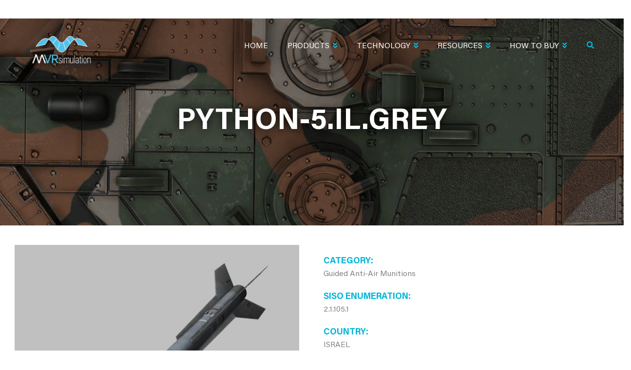

--- FILE ---
content_type: text/html; charset=UTF-8
request_url: https://www.mvrsimulation.com/model/python-5ilgrey
body_size: 149415
content:
<!DOCTYPE html>
<html lang="en" dir="ltr" prefix="content: http://purl.org/rss/1.0/modules/content/  dc: http://purl.org/dc/terms/  foaf: http://xmlns.com/foaf/0.1/  og: http://ogp.me/ns#  rdfs: http://www.w3.org/2000/01/rdf-schema#  schema: http://schema.org/  sioc: http://rdfs.org/sioc/ns#  sioct: http://rdfs.org/sioc/types#  skos: http://www.w3.org/2004/02/skos/core#  xsd: http://www.w3.org/2001/XMLSchema# ">
  <head> 
    <meta charset="utf-8" />
<script async src="https://www.googletagmanager.com/gtag/js?id=UA-150722090-1"></script>
<script>window.dataLayer = window.dataLayer || [];function gtag(){dataLayer.push(arguments)};gtag("js", new Date());gtag("set", "developer_id.dMDhkMT", true);gtag("config", "UA-150722090-1", {"groups":"default","anonymize_ip":true,"page_placeholder":"PLACEHOLDER_page_path"});gtag("config", "G-B72B10W8K4", {"groups":"default","page_placeholder":"PLACEHOLDER_page_location"});</script>
<meta name="description" content="Python-5.IL.grey is one of thousands of 3D Models included with VRSG. Category: Guided Anti-Air Munitions SISO ENUM: 2.1.105.1" />
<meta name="abstract" content="MVRsimulation Guided Anti-Air Munitions 3D Model" />
<meta name="keywords" content="Python 5" />
<link rel="canonical" href="https://www.mvrsimulation.com/model/python-5ilgrey" />
<meta name="robots" content="max-image-preview:standard" />
<link rel="image_src" href="/sites/default/files/img/models/Python-5.IL.grey.jpg" />
<meta name="twitter:description" content="Content included with MVRsimulation&#039;s VRSG Image Generator" />
<meta name="twitter:title" content="Python-5.IL.grey 3D Model | MVRsimulation" />
<meta name="twitter:image" content="https://www.mvrsimulation.com/sites/default/files/img/models/Python-5.IL.grey.jpg" />
<meta name="twitter:image:alt" content="Python-5.IL.grey Image" />
<meta name="Generator" content="Drupal 10 (https://www.drupal.org)" />
<meta name="MobileOptimized" content="width" />
<meta name="HandheldFriendly" content="true" />
<meta name="viewport" content="width=device-width, initial-scale=1.0" />
<style>.path-video-playlist video {
	width:  100%!important;
}
.path-video-playlist .gva-view-grid .item-columns {
	margin-bottom: 15px;
}
.path-video-playlist .gva-view-grid .item-columns a {
	background:  #0FB6D7;
	font-size: 12px;
    font-weight: 600;
    padding: 10px;
    display: block;
    color:  #fff;
    margin-top: -8px;
}</style>
<link rel="icon" href="/sites/default/files/favicon.ico" type="image/vnd.microsoft.icon" />

    <title>Python-5.IL.grey 3D Model | MVRsimulation</title>
    <link rel="stylesheet" media="all" href="/core/modules/system/css/components/align.module.css?t7yws1" />
<link rel="stylesheet" media="all" href="/core/modules/system/css/components/fieldgroup.module.css?t7yws1" />
<link rel="stylesheet" media="all" href="/core/modules/system/css/components/container-inline.module.css?t7yws1" />
<link rel="stylesheet" media="all" href="/core/modules/system/css/components/clearfix.module.css?t7yws1" />
<link rel="stylesheet" media="all" href="/core/modules/system/css/components/details.module.css?t7yws1" />
<link rel="stylesheet" media="all" href="/core/modules/system/css/components/hidden.module.css?t7yws1" />
<link rel="stylesheet" media="all" href="/core/modules/system/css/components/item-list.module.css?t7yws1" />
<link rel="stylesheet" media="all" href="/core/modules/system/css/components/js.module.css?t7yws1" />
<link rel="stylesheet" media="all" href="/core/modules/system/css/components/nowrap.module.css?t7yws1" />
<link rel="stylesheet" media="all" href="/core/modules/system/css/components/position-container.module.css?t7yws1" />
<link rel="stylesheet" media="all" href="/core/modules/system/css/components/reset-appearance.module.css?t7yws1" />
<link rel="stylesheet" media="all" href="/core/modules/system/css/components/resize.module.css?t7yws1" />
<link rel="stylesheet" media="all" href="/core/modules/system/css/components/system-status-counter.css?t7yws1" />
<link rel="stylesheet" media="all" href="/core/modules/system/css/components/system-status-report-counters.css?t7yws1" />
<link rel="stylesheet" media="all" href="/core/modules/system/css/components/system-status-report-general-info.css?t7yws1" />
<link rel="stylesheet" media="all" href="/core/modules/system/css/components/tablesort.module.css?t7yws1" />
<link rel="stylesheet" media="all" href="/core/modules/views/css/views.module.css?t7yws1" />
<link rel="stylesheet" media="all" href="/modules/contrib/back_to_top/css/back_to_top.css?t7yws1" />
<link rel="stylesheet" media="all" href="/modules/contrib/gavias_content_builder/dist/css/frontend.css?t7yws1" />
<link rel="stylesheet" media="all" href="/modules/contrib/gavias_slider/vendor/slick/slick.css?t7yws1" />
<link rel="stylesheet" media="all" href="/modules/contrib/gavias_slider/vendor/slick/slick-theme.css?t7yws1" />
<link rel="stylesheet" media="all" href="/modules/contrib/gavias_slider/vendor/ytplayer/css/jquery.mb.YTPlayer.min.css?t7yws1" />
<link rel="stylesheet" media="all" href="/modules/contrib/gavias_sliderlayer/vendor/revolution/css/settings.css?t7yws1" />
<link rel="stylesheet" media="all" href="/modules/contrib/gavias_sliderlayer/vendor/revolution/css/layers.css?t7yws1" />
<link rel="stylesheet" media="all" href="/modules/contrib/gavias_sliderlayer/vendor/revolution/css/navigation.css?t7yws1" />
<link rel="stylesheet" media="all" href="/themes/gavias_colin/css/bootstrap.css?t7yws1" />
<link rel="stylesheet" media="all" href="/themes/gavias_colin/css/template.css?t7yws1" />
<link rel="stylesheet" media="all" href="//fonts.googleapis.com/css?family=Work+Sans:400,500,600,700" />
<link rel="stylesheet" media="all" href="//fonts.googleapis.com/css?family=Roboto:400,700" />
<link rel="stylesheet" media="all" href="/themes/gavias_colin/css/sliderlayer.css?t7yws1" />
<link rel="stylesheet" media="all" href="/themes/gavias_colin/css/font-awesome/css/all.min.css?t7yws1" />
<link rel="stylesheet" media="all" href="/themes/gavias_colin/css/ionicon/css/ionicons.min.css?t7yws1" />
<link rel="stylesheet" media="all" href="/themes/gavias_colin/css/animate.css?t7yws1" />
<link rel="stylesheet" media="all" href="/themes/gavias_colin/vendor/owl-carousel/assets/owl.carousel.min.css?t7yws1" />
<link rel="stylesheet" media="all" href="/themes/gavias_colin/vendor/owl-carousel/assets/owl.theme.default.min.css?t7yws1" />
<link rel="stylesheet" media="all" href="/themes/gavias_colin/vendor/prettyphoto/css/prettyPhoto.css?t7yws1" />
<link rel="stylesheet" media="all" href="/themes/gavias_colin/vendor/ytplayer/css/jquery.mb.YTPlayer.min.css?t7yws1" />
<link rel="stylesheet" media="all" href="/themes/gavias_colin/vendor/magnific/magnific-popup.css?t7yws1" />
<link rel="stylesheet" media="all" href="/themes/gavias_colin/vendor/popup-gallery/css/lightgallery.min.css?t7yws1" />
<link rel="stylesheet" media="all" href="/themes/gavias_colin/vendor/popup-gallery/css/lg-transitions.min.css?t7yws1" />


    <script type="application/json" data-drupal-selector="drupal-settings-json">{"path":{"baseUrl":"\/","pathPrefix":"","currentPath":"node\/3472","currentPathIsAdmin":false,"isFront":false,"currentLanguage":"en"},"pluralDelimiter":"\u0003","suppressDeprecationErrors":true,"back_to_top":{"back_to_top_button_trigger":100,"back_to_top_speed":1200,"back_to_top_prevent_on_mobile":true,"back_to_top_prevent_in_admin":false,"back_to_top_button_type":"image","back_to_top_button_text":"Back to top"},"google_analytics":{"account":"UA-150722090-1","trackOutbound":true,"trackMailto":true,"trackTel":true,"trackDownload":true,"trackDownloadExtensions":"7z|aac|arc|arj|asf|asx|avi|bin|csv|doc(x|m)?|dot(x|m)?|exe|flv|gif|gz|gzip|hqx|jar|jpe?g|js|mp(2|3|4|e?g)|mov(ie)?|msi|msp|pdf|phps|png|ppt(x|m)?|pot(x|m)?|pps(x|m)?|ppam|sld(x|m)?|thmx|qtm?|ra(m|r)?|sea|sit|tar|tgz|torrent|txt|wav|wma|wmv|wpd|xls(x|m|b)?|xlt(x|m)|xlam|xml|z|zip"},"ajaxTrustedUrl":{"\/search\/node":true},"user":{"uid":0,"permissionsHash":"cd3b189fbb9ef81d84fc9daa052e7e9c6f55524d277dcaca3882e7520daf7b88"}}</script>
<script src="/core/assets/vendor/jquery/jquery.min.js?v=3.7.1"></script>
<script src="/core/misc/drupalSettingsLoader.js?v=10.5.8"></script>
<script src="/core/misc/drupal.js?v=10.5.8"></script>
<script src="/core/misc/drupal.init.js?v=10.5.8"></script>
<script src="/themes/gavias_colin/vendor/jquery-migrate.min.js?v=10.5.8"></script>
<script src="/themes/gavias_colin/js/bootstrap.js?v=10.5.8"></script>
<script src="/themes/gavias_colin/js/imagesloader.min.js?v=10.5.8"></script>
<script src="/themes/gavias_colin/vendor/jquery.easing.js?v=10.5.8"></script>
<script src="/themes/gavias_colin/vendor/jquery.appear.js?v=10.5.8"></script>
<script src="/themes/gavias_colin/vendor/jquery.easypiechart.min.js?v=10.5.8"></script>
<script src="/themes/gavias_colin/vendor/owl-carousel/owl.carousel.js?v=10.5.8"></script>
<script src="/themes/gavias_colin/vendor/waypoint.js?v=10.5.8"></script>
<script src="/themes/gavias_colin/vendor/count-to.js?v=10.5.8"></script>
<script src="/themes/gavias_colin/vendor/masonry.pkgd.min.js?v=10.5.8"></script>
<script src="/themes/gavias_colin/vendor/isotope.pkgd.min.js?v=10.5.8"></script>
<script src="/themes/gavias_colin/vendor/aos.js?v=10.5.8"></script>
<script src="/themes/gavias_colin/vendor/prettyphoto/js/jquery.prettyPhoto.js?v=10.5.8"></script>
<script src="/themes/gavias_colin/vendor/ytplayer/js/jquery.mb.YTPlayer.js?v=10.5.8"></script>
<script src="/themes/gavias_colin/vendor/jquery.typer/src/jquery.typer.js?v=10.5.8"></script>
<script src="/themes/gavias_colin/vendor/magnific/jquery.magnific-popup.min.js?v=10.5.8"></script>
<script src="/themes/gavias_colin/vendor/particles/particles.min.js?v=10.5.8"></script>
<script src="/themes/gavias_colin/vendor/quotes_rotator/js/modernizr.custom.js?v=10.5.8"></script>
<script src="/themes/gavias_colin/vendor/quotes_rotator/js/jquery.cbpQTRotator.min.js?v=10.5.8"></script>
<script src="/themes/gavias_colin/vendor/jquery.nicescroll.min.js?v=10.5.8"></script>
<script src="/themes/gavias_colin/vendor/popup-gallery/js/lightgallery.min.js?v=10.5.8"></script>
<script src="/themes/gavias_colin/vendor/InstagramFeed.js?v=10.5.8"></script>
<script src="/themes/gavias_colin/js/main.js?v=10.5.8"></script>
<script src="/modules/contrib/gavias_sliderlayer/vendor/revolution/js/source/jquery.themepunch.tools.min.js?v=1.x"></script>
<script src="/modules/contrib/gavias_sliderlayer/vendor/revolution/js/source/jquery.themepunch.revolution.js?v=1.x"></script>
<script src="/modules/contrib/gavias_sliderlayer/vendor/revolution/js/extensions/revolution.extension.actions.min.js?v=1.x"></script>
<script src="/modules/contrib/gavias_sliderlayer/vendor/revolution/js/extensions/revolution.extension.carousel.min.js?v=1.x"></script>
<script src="/modules/contrib/gavias_sliderlayer/vendor/revolution/js/extensions/revolution.extension.kenburn.min.js?v=1.x"></script>
<script src="/modules/contrib/gavias_sliderlayer/vendor/revolution/js/extensions/revolution.extension.layeranimation.min.js?v=1.x"></script>
<script src="/modules/contrib/gavias_sliderlayer/vendor/revolution/js/extensions/revolution.extension.migration.min.js?v=1.x"></script>
<script src="/modules/contrib/gavias_sliderlayer/vendor/revolution/js/extensions/revolution.extension.navigation.min.js?v=1.x"></script>
<script src="/modules/contrib/gavias_sliderlayer/vendor/revolution/js/extensions/revolution.extension.parallax.min.js?v=1.x"></script>
<script src="/modules/contrib/gavias_sliderlayer/vendor/revolution/js/extensions/revolution.extension.slideanims.min.js?v=1.x"></script>
<script src="/modules/contrib/gavias_sliderlayer/vendor/revolution/js/extensions/revolution.extension.video.min.js?v=1.x"></script>

    <link rel="stylesheet" href="https://www.mvrsimulation.com/themes/gavias_colin/css/custom.css" media="screen" />
    <link rel="stylesheet" href="https://www.mvrsimulation.com/themes/gavias_colin/css/update.css" media="screen" />

    

          <style type="text/css">
        @import url('https://fonts.googleapis.com/css?family=Roboto:100,300,400,500,700,900&display=swap');@import url('https://fonts.googleapis.com/css?family=Montserrat:100,200,300,400,500,600,700,800,900&display=swap');.bg-theme {background: #0FB6D7;}.btn, .btn-white, .btn-theme, .btn-theme-second, .more-link a, .btn-theme-submit {background: #0FB6D7;}.contextual-region {position: initial;}.gsc-image-content.skin-v2:hover .box-content, .block .block-title:after, .gsc-icon-box-new.style-1 .icon-inner, .gsc-our-gallery .item .box-content, .gsc-icon-box-new.style-2 .icon-inner, .gsc-video-box.style-1 .video-content .video-content-background, .gsc-video-box.style-1 .video-content .right, .gbb-row.special-row .row-wrapper .gsc-column {background: #0FB6D7;}.btn-inline:after, .btn-inline, .gsc-icon-box-new.style-3 .icon-inner, .gsc-icon-box-new.style-2 .content-inner .desc ul li:after, ul.feature-list > li:after, .panel .panel-heading .panel-title > a:after, body.footer-white #footer a:hover, .gsc-heading .sub-title, .text-theme{color: #0FB6D7 !important}.navigation .gva_menu > li.menu-item--active-trail > a {color: #0FB6D7 !important}.gsc-heading.style-1 .title:after {display: none;}.gsc-icon-box-new.style-4 .icon-inner .icon{color: #fff}footer .navigation .gva_menu > li {display: block;}footer .navigation .gva_menu > li a {padding: 0;text-transform: inherit;letter-spacing: 0;font-weight: 400;font-size: 15px;}.gavias_sliderlayer .btn-slide.inner, .gavias_sliderlayer .btn-slide a, #gavias_slider_single .btn-slide.inner, #gavias_slider_single .btn-slide a{-webkit-box-shadow: 0 5px 0 0 #1c8296;box-shadow: 0 5px 0 0 #1c8296;}.gavias_sliderlayer .btn-slide.inner, .gavias_sliderlayer .btn-slide a, #gavias_slider_single .btn-slide.inner, #gavias_slider_single .btn-slide am .gavias_sliderlayer .btn-slide.inner:hover, .gavias_sliderlayer .btn-slide.inner:focus, .gavias_sliderlayer .btn-slide.inner:active, .gavias_sliderlayer .btn-slide.inner.active, .gavias_sliderlayer .btn-slide a:hover, .gavias_sliderlayer .btn-slide a:focus, .gavias_sliderlayer .btn-slide a:active, .gavias_sliderlayer .btn-slide a.active, #gavias_slider_single .btn-slide.inner:hover, #gavias_slider_single .btn-slide.inner:focus, #gavias_slider_single .btn-slide.inner:active, #gavias_slider_single .btn-slide.inner.active, #gavias_slider_single .btn-slide a:hover, #gavias_slider_single .btn-slide a:focus, #gavias_slider_single .btn-slide a:active, #gavias_slider_single .btn-slide a.active {background: #0FB6D7 !important;}.help.gav-help-region {display: none !important;}header .gva-navigation {margin-top: 13px;margin-right: 20px;}body:not(.frontpage) .page-title, body:not(.frontpage) .page-banner {background-image: url(/sites/default/files/m-img/2019/Mischief-Reef-121318-031-top-banner-candidate-2560x1350.jpg);background-size: cover;background-position: center center;background-repeat: no-repeat;position: relative;width: 100%;height: 435px;text-align: center;display: flex;align-items: center;margin-bottom: -10px;}body:not(.frontpage) .page-title:before, body:not(.frontpage) .page-banner:before {position: absolute;width: 100%;height: 100%;background: rgba(0, 0, 0, 0.3);content: "";left: 0;top: 0}body:not(.frontpage) .page-title h1, body:not(.frontpage) .page-banner h2 {font-size: 60px !important;text-transform: uppercase;color: #fff;position: relative;}body:not(.frontpage) .sidebar-left { padding-bottom: 2rem;min-height: 500px;padding-right: 0 !important;position: initial !important;padding-bottom: 0 }.sidebar-inner {background: #4c4c4c;background: -moz-linear-gradient(left, rgba(76, 76, 76, 1) 0%, rgba(37, 37, 37, 1) 100%);background: -webkit-linear-gradient(left, rgba(76, 76, 76, 1) 0%, rgba(37, 37, 37, 1) 100%);background: linear-gradient(to right, rgba(76, 76, 76, 1) 0%, rgba(37, 37, 37, 1) 100%);filter: progid:DXImageTransform.Microsoft.gradient(startColorstr='#4c4c4c', endColorstr='#252525', GradientType=1);height: 100% !important;}body:not(.frontpage) .sidebar-left h4 {margin: 0;}body:not(.frontpage) .sidebar-left h4 a, body:not(.frontpage) .sidebar-left h4 span {color: #00b6d7;display: block;padding: 2rem 1rem 2rem 0;}body:not(.frontpage) .sidebar-left h5 {border-top: 1px solid #535353;}body:not(.frontpage) .sidebar-left h5 a {display: block;color: #00b6d7;padding: 1rem 1rem 1rem 0;}body:not(.frontpage) .sidebar-left h4, body:not(.frontpage) .sidebar-left h5, body:not(.frontpage) .sidebar-left ul li {padding: 10px 0 10px 25px;}body:not(.frontpage) .sidebar-left h4:hover, .sidebar-left h5:hover {background: rgba(0, 182, 215, 0.5);}body:not(.frontpage) .sidebar-left h4:hover a, .sidebar-left h5:hover a {color: white;}body:not(.frontpage) .sidebar-left ul {list-style: none;margin: 0;padding: 0;text-transform: uppercase;font-family: 'Montserrat', sans-serif;}body:not(.frontpage) .sidebar-left ul li {border-top: 1px solid #535353;}body:not(.frontpage) .sidebar-left ul li.active, .sidebar-left ul li:hover {background: rgba(0, 0, 0, 0.5);}body:not(.frontpage) .sidebar-left ul li a {padding: 1rem 1rem 1rem 0;display: block;color: white;}body:not(.frontpage) .sidebar-left ul li ul li {padding: 0 0 0 2rem;font-size: 14px;border-top: none;}body:not(.frontpage) .sidebar-left ul li ul li.active {background: rgba(0, 0, 0, 0.8);}body:not(.frontpage) #page-main-content {position: inherit;}body:not(.frontpage) .page-banner .bb-inner {max-width: 1170px;margin: 0 auto;padding: 0px 0 0 0;}.page-banner .gsc-heading {padding: 0;}body:not(.frontpage) .content-main-inner .row {display: flex !important; flex-direction: row-reverse; justify-content: flex-end; }header .navigation .gva_menu > li > a:hover, .sidebar .navigation .gva_menu > li > ul.sub-menu > li > ul.sub-menu li.menu-item--active-trail > a, .navigation .gva_menu .sub-menu > li > a:hover, .navigation .gva_menu .sub-menu > li > a:focus, .navigation .gva_menu .sub-menu > li > a:active {color: #0FB6D7 !important;}.navigation .gva_menu .megamenu > .sub-menu > li > ul.sub-menu li {padding: 0;}.navigation .gva_menu .megamenu > .sub-menu > li > ul.sub-menu {margin-top: 10px;}.navigation .gva_menu .sub-menu{border-color: #0FB6D7 !important}.sidebar .block-menu ul.gva_menu > li:not(.menu-item--active-trail), .sidebar .block-menu ul.gva_menu > li > ul > li:not(.menu-item--active-trail) > ul.sub-menu {display: none !important;}.sidebar .block-menu ul li.menu-item--active-trail ul.menu.sub-menu {display: block !important;position: initial !important;width: 100% !important;top: 0 !important;transform: none !important;opacity: 1;visibility: visible;box-shadow: none;background: transparent;border: 0;padding: 0;margin-top: 7px;}.sidebar .block-menu ul li.menu-item--active-trail ul.menu.sub-menu li {width: 100% !important;}.sidebar .block-menu ul li.menu-item--active-trail ul.menu.sub-menu li:not(.menu-item--active-trail) ul.sub-menu {display: none;}.sidebar .block-menu ul li.menu-item--active-trail ul.menu.sub-menu li:not(.menu-item--active-trail) {height: auto !important;}.sidebar .block-menu ul li.menu-item--active-trail a {color: #fff !important;}.sidebar .navigation .gva_menu .megamenu > .sub-menu > li > a, .sidebar .navigation .gva_menu .megamenu > .sub-menu > li > .sub-menu > li > a {text-transform: uppercase;font-family: 'Montserrat', sans-serif;font-weight: 300;font-size: 16px;border: 0}.sidebar .navigation .gva_menu .megamenu > .sub-menu > li > .sub-menu > li > a {font-size: 14px;line-height: 22px;}.sidebar .navigation .gva_menu .megamenu > .sub-menu > li > .sub-menu {margin-left: 20px;}.sidebar .block-menu .gva_menu > li.menu-item--active-trail > a {color: #00B6D6 !important;display: block;padding: 30px 20px 10px 20px;text-transform: uppercase;font-weight: 300 !important;font-size: 26px;border: 0;font-family: 'Montserrat', sans-serif;}.sidebar .navigation .gva_menu li a .icaret {display: none;}.sidebar .block-menu ul.gva_menu > li.menu-item--active-trail >ul.menu.sub-menu > li {padding: 10px 20px !important;}.sidebar .block-menu ul.gva_menu > li.menu-item--active-trail >ul.menu.sub-menu > li.menu-item--active-trail {background: rgba(0, 0, 0, 0.5);padding: 20px 20px !important;}body:not(.frontpage) .sidebar-left ul li.active, .sidebar-left ul li:hover {background: transparent;}.page-banner.gbb-row {position: absolute !important;left: 0;right: 0;top: 0;min-height: 400px;padding-top: 40px;box-sizing: border-box;}body.toolbar-tray-open .page-banner.gbb-row {top: 79px}.gbb-row-wrapper:first-child {position: initial;}.gavias-builder--content, .gavias-blockbuilder-content, .gbb-row-wrapper {position: initial;}.sidebar .block-menu .gva_menu > li.menu-item--active-trail > a:before {content: 'All';}.page-banner.gbb-row h1 {text-align: center;}.page-banner .row-wrapper {width: 100%;}.gavias-blockbuilder-content .link-edit-blockbuider {top: 90px;} .main-menu .area-main-menu .area-inner .block {position: initial !important}.gsc-our-gallery {width: 100%;}.row-wrapper {width: 100%;}figcaption {background: rgba(0, 182, 215, 0.7) !important;}.field--name-field-content-builder .gsc-column span[style*="background-color: rgba(200, 200, 200, 0.9)"] {box-sizing: border-box;display: block;caption-side: bottom;font-style: italic;font-size: 15px;padding: 8px;color: white;}.gsc-our-gallery .item .box-content {width: 100%;left: 0;right: 0;background: rgba(200,200,200,0.9);max-width: inherit;font-size: 12px;padding: 11px 20px 10px;}.gsc-our-gallery .item .box-content .title, .gsc-our-gallery .item .box-content .desc {color: #fff;}.gsc-our-gallery .item .box-content .title:after {display: none;}.gsc-our-gallery .item .box-content .title {padding-bottom: 0;margin-bottom: 0;}footer#footer {position: relative;}.layout-no-sidebars.wide:not(.frontpage) .gavias-blockbuilder-content .gbb-row:not(.page-banner) > .bb-inner > .bb-container.container {margin: 0;width: 100%;max-width: fit-content;}.sidebar div#block-metavrnavigation-sticky-wrapper nav {position: initial !important;}.layout-no-sidebars.wide:not(.frontpage) .gavias-blockbuilder-content .gbb-row:not(.page-banner) > .bb-inner > .bb-container.container {max-width: 100% !important}.gsc-our-gallery .owl-item img {min-width: 100%;width: auto}.gsc-our-gallery .owl-item .image {max-height: 750px;overflow: hidden;}.sidebar .navigation .gva_menu .megamenu > .sub-menu > li > .sub-menu > li > .sub-menu, .sidebar .navigation .gva_menu .megamenu > .sub-menu > li > .sub-menu > li > .sub-menu > li > .sub-menu {padding-left: 23px !important;}.sidebar .navigation .gva_menu .megamenu > .sub-menu > li > .sub-menu li a {text-transform: uppercase;}button.search-toggle {display: inline-block;color: #00b6d7;-webkit-appearance: none;border: 0;background: transparent;}button.search-toggle:focus {outline: none !important}header form.search-form.search-block-form {position: absolute !important;min-width: 310px;right: 0;top: 40px;}header .gva-search-region {margin-top: 41px !important;}.gva-search-region .search-content form.search-block-form {display: flex;justify-content: space-between;border: 0;padding: 10px 10px;}.gva-search-region .search-content form.search-block-form .js-form-item.form-item {width: 100%;display: flex;}.gva-search-region .search-content form.search-block-form .js-form-item.form-item input {width: 100%;border-width: 1px;margin-right: 3px;padding: 0 10px;font-weight: 300;}body.logged-in.toolbar-horizontal .header-v2 {top: 79px;}header .navigation .gva_menu > li.menu-item > a {font-family: 'Roboto', sans-serif;font-weight: 300;font-size: 16px;letter-spacing: 0;}header .navigation .gva_menu li a .icaret.nav-plus.fas.fa-chevron-down {color: #0FB6D7;}header .navigation .gva_menu li a .icaret:before {content: "\f103";font-size: 15px;padding-left: 5px;}header .navigation .gva_menu > li.menu-item {margin-left: 10px;}body:not(.frontpage) .page-title h1, body:not(.frontpage) .page-banner h2 {color: white;font-weight: 700 !important;text-shadow: 0 0 20px black;font-family: 'Montserrat', sans-serif;}.gavias-blockbuilder-content ul li, article.node ul li {list-style: none;position: relative;padding-left: 2rem;margin-bottom: 0.5rem;}.gavias-blockbuilder-content ul li:before, article.node ul li:before {content: "\f111";font-family: "FontAwesome";font-weight: 900;color: #00b6d7;font-size: 8px;vertical-align: middle;margin-right: 0.5rem;position: absolute;left: 0;top: 7px}p, ul {font-family: Roboto, sans-serif;font-size: 16px;font-weight: 300;}.title-desc p {color: #fff;font-size: 22px;font-weight: 400;}.owl-carousel .owl-nav > div:hover {background: #00b6d7;}body:not(.frontpage) .gbb-row .bb-inner {padding: 0 0px 10px;}body:not(.frontpage) .gavias-builder--content {padding-top: 30px;}.gsc-image-content.skin-v1 {max-width: inherit;}.gsc-image-content.skin-v1 .box-content {padding-top: 0;color: #ffffff;font-family: Roboto, sans-serif;font-style: italic;background-color: rgba(200, 200, 200, 0.9);padding: 7px 10px 7px;}.gsc-image-content.skin-v1 .box-content p {margin: 0;font-size: 15px;text-align: left;}.search-advanced fieldset .fieldgroup legend {display: none;}.search-advanced fieldset:nth-child(1) .js-form-item:nth-child(1), .search-advanced fieldset:nth-child(1) .js-form-item:nth-child(2), .search-advanced fieldset:nth-child(1) .js-form-item:nth-child(3) {width: 32%;margin: 00 !important;}.search-advanced fieldset .fieldset-wrapper {display: flex;justify-content: space-between;padding-right: 40px;width: 100%;}.search-advanced fieldset .fieldset-wrapper input:not([type="radio"]):not([type="checkbox"]) {width: 100%;}.search-advanced fieldset .fieldset-wrapper div#edit-type {width: 100%;}.search-advanced .criterion {width: 100%;}.search-advanced .criterion fieldset .fieldset-wrapper .js-form-item {width: auto;margin-right: 18px !important;min-width: 170px;}.search-advanced .criterion fieldset .fieldset-wrapper .form-checkboxes {display: flex;flex-wrap: wrap;margin-top: 10px;}.search-advanced label {color: #000;font-family: 'Roboto', sans-serif;font-weight: 400;}.sidebar-inner .search-advanced legend {border: 0;margin: 0;padding: 0;text-transform: uppercase;font-family: 'Montserrat', sans-serif;font-weight: 700;}.sidebar-inner .js-form-wrapper label {color: #000;font-family: 'Roboto', sans-serif;font-weight: 400;}.sidebar-inner form#search-form > div > div >label {width: 100%;display: block;}.sidebar-inner input.search-form__submit {background: #00b6d7;color: #fff;border: 1px solid #00b6d7;font-family: 'Montserrat', sans-serif;font-weight: 700;text-transform: uppercase;min-width: 170px;min-height: 40px;transition: all ease 300ms;}.sidebar-inner input.search-form__submit:hover {color: #00b6d7;background: transparent;}.sidebar-inner form#search-form > div > div >input[type="search"] {border: 1px solid #ddd;min-height: 40px;padding: 0 10px;margin-bottom: 0px;}.sidebar-inner form#search-form {margin-top: 30px;margin-bottom: 40px;}.sidebar-inner input#edit-submit--2 {background: #00b6d7;color: #fff;border: 1px solid #00b6d7;font-family: 'Montserrat', sans-serif;font-weight: 700;text-transform: uppercase;min-width: 210px;min-height: 40px;transition: all ease 300ms;margin-top: 20px;}form#search-form fieldset {width: 100%;}.sidebar-inner form#search-form {padding: 20px 20px 0 18px;color: #fff;margin-top: 0;}.sidebar-inner form#search-form .js-form-wrapper label {color: #fff;}.search-advanced fieldset:nth-child(1) .js-form-item:nth-child(1), .search-advanced fieldset:nth-child(1) .js-form-item:nth-child(2), .search-advanced fieldset:nth-child(1) .js-form-item:nth-child(3) {width: 100%;}.search-advanced fieldset .fieldset-wrapper {padding: 0;display: block;}.sidebar-inner span.fieldset-legend {color: #fff;margin-top: 20px;display: block;}fieldset#edit-keywords-fieldset .js-form-item {margin-bottom: 10px !important;}.sidebar-inner input.search-form__submit {margin-top: 10px;width: 100%;}.sidebar-inner form#search-form > div > div >input[type="search"] {width: 100%;}a#edit-help-link {display: none;}body.path-search div#block-gavias-colin-content .content.block-content form#search-form {display: none}.sidebar-inner form#search-form input:not([type="submit"]) {color: #000;}.gavias-blockbuilder-content ul#dcsns-filter li:before, .gavias-blockbuilder-content #social-stream li:before {display: none}.sidebar .block-menu ul li.menu-item--active-trail ul.menu.sub-menu li.menu-item.menu-item--expanded.menu-item--active-trail > ul.sub-menu {display: block !important;visibility: visible !important;}.gva-view-grid {padding: 40px 30px 20px 20px;}.gva-view-grid .item-columns > div {padding-top: 0;color: #ffffff;font-family: Roboto, sans-serif;font-style: italic;background-color: rgba(200, 200, 200, 0.9);margin-bottom: 20px;text-align: center;}.gva-view-grid .item-columns > div span.views-field.views-field-title {margin-top: 10px;display: block;}.gva-view-grid .item-columns > div span.views-field.views-field-field-text-enum {padding-bottom: 10px !important;display: block;}.webform-submission-form .form-item.form-item-contact-name-title-select {display: none;}body #content .gbb-row:not(.page-banner) h2 {color: #00b6d7 !important;font-family: 'Montserrat', sans-serif !important;text-transform: uppercase !important;font-weight: 300;font-size: 22px !important;margin: 20px 0 10px 0px;}footer .block .block-title:after {display: none;}footer .block .block-title {padding-bottom: 0;margin-bottom: 10px;}body:not(.frontpage).layout-no-sidebars .content-full:not(.metavr-sidebar-content) .page-banner.gbb-row {position: initial !important;top: 0 !important;margin-bottom: 50px}body:not(.frontpage).layout-no-sidebars .content-full:not(.metavr-sidebar-content) .gavias-builder--content {padding-top: 0 !important;margin-bottom: 30px;}.row-gradient-2 .milestone-block.position-icon-left {background: transparent;}body .gsc-image-content.skin-v1 .box-content {font-style: normal;}.btn-theme:after, .btn-theme-second:after {content: "\f101";font-size: 12px;}.quote-webform label {display: none;}.quote-webform h2.block-title {display: none;}.quote-webform .webform-flex {border: 1px solid #ddd;margin-right: -1px;padding: 16px 10px;box-sizing: border-box;margin-bottom: -1px;}.quote-webform .webform-flex.webform-flex--2:nth-child(3) {font-size: 16px;font-weight: 700;font-family: 'Montserrat';color: #0FB6D7;}.quote-webform .webform-flex.webform-flex--2:nth-child(5) {font-size: 20px;font-weight: 700;font-family: 'Montserrat';color: #0FB6D7;}.quote-webform .webform-submission-form .form-item {margin: 0;}.quote-webform .webform-flexbox {margin-bottom: 0;margin-top: 0;}.quote-webform div#edit-actions {margin-top: 30px;}.webform-submission-form .form-actions .webform-button--submit {background: #0FB6D7;border-radius: 5px;padding: 4px 30px;font-family: 'Montserrat';font-size: 14px;}.webform-submission-form .form-actions .webform-button--submit:hover {background: #000;}body:not(.frontpage) .content.content-full:not(.metavr-sidebar-content) .gbb-row-wrapper {position: relative;}body:not(.frontpage) .content.content-full:not(.metavr-sidebar-content) .gbb-row-wrapper .gbb-row:not(.page-banner) > .bb-inner {max-width: 1170px;margin: 0 auto;}.quote-webform .webform-flex.webform-flex--1:nth-child(2) {min-width: 160px;}.quote-webform fieldset#edit-request-quote-contact--wrapper .webform-flex {border: 0;padding: 8px 0px;}.quote-webform .webform-submission-form fieldset#edit-request-quote-contact--wrapper label {display: block;}.quote-webform fieldset#edit-request-quote-contact--wrapper {margin-bottom: 30px;}.quote-webform .webform-submission-form .form-item.form-item-simulation-use label {display: block;}.quote-webform .webform-flexbox.form-wrapper {padding: 0 10px;}.quote-webform fieldset#edit-request-quote-contact--wrapper legend {border: 0;margin: 0;}.quote-webform .webform-submission-form .form-item.form-item-simulation-use {margin-top: 30px;}body.node--type-simplenews-issue .page-title {visibility: visible;}.gsc-video-box.style-1 .video-content .right {display: none;}.gsc-video-box.style-1 .video-content .left {padding: 10px 10px;}.gsc-video-box.style-1 .video-content .left > * {padding-right: 0 !important;text-align: center;}.gsc-video-box.style-1 .image .popup-video .icon {background: #0FB6D7;}.gva-view-grid video, .gva-view-grid iframe {max-width: 100%;max-height: 210px !important;}.path-video-playlist .item-columns {width: 33.33%;float: left !important;clear: none !important;}.path-video-playlist .gva-view-grid video {background: #000;}.path-video-playlist .item-columns > div {background: #0FB6D7;}.path-video-playlist .item-columns > div p {margin: 0;}.path-video-playlist .item-columns > div p a {font-size: 12px;font-weight: 600;text-transform: uppercase;padding-right: 30px;border-bottom: 1px solid rgba(255, 255, 255, 0.2);color: #fff;font-style: normal;color: #fff;font-family: "Poppins", sans-serif;letter-spacing: 2px;padding: 0;border: 0;}.path-video-playlist .item-columns > div .views-field-body p {font-size: 12px;font-family: 'Poppins', sans-serif;font-style: normal;letter-spacing: 2px;}.path-video-playlist .item-columns > div .views-field-body {padding-bottom: 8px !important;}.path-video-playlist .gva-view-grid-inner {display: flex !important;flex-wrap: wrap;}#backtotop:before {content: "\f102";font-family: 'FontAwesome';font-size: 28px;font-weight: 600;color: #fff;}div#backtotop {font-size: 0;text-indent: 0;align-items: center;justify-content: center;-webkit-box-shadow: 0 10px 30px 0 rgba(0, 0, 0, 0.15);box-shadow: 0 10px 30px 0 rgba(0, 0, 0, 0.15);border-radius: 50%;background: #0FB6D7;text-align: center;line-height: 68px;}.catalog-3d-models footer h2 {color: #00b6d7 !important;font-family: 'Montserrat', sans-serif !important;text-transform: uppercase !important;font-weight: 300;font-size: 22px !important;margin: 20px 0px 10px 20px;}.gva-view-grid .item-columns > div {font-style: normal;}.gsc-our-gallery .item .box-content {font-size: 15px;}.lb-image {max-height: 100vh !important;}.gva-view-grid .item-columns > div img {cursor: pointer}.footer_logo {max-width: 120px;display: inline-block;padding-right: 20px;}.f-links {width: 70%;display: inline-block;}.region.container.region-footer-bottom div[class*=col] {display: flex;align-items: center;}.layout-no-sidebars .container.container-bg {width: 100%;padding: 0;}.gavias-blockbuilder-content ul li:before, article.node ul li:before {top: 0;}pre {white-space: pre-wrap;word-break: break-word;}body:not(.frontpage) .page-title {height: 425px;}.gavias-blockbuilder-content ul li:before, article.node ul li:before {line-height: 26px;}.path-sitemap .sidebar-left {display: none;}.path-sitemap .metavr-sidebar-content > div > div > .row #page-main-content {width: 100%;max-width: 1170px;margin: 0 auto;padding: 50px 0;}body:not(.frontpage).path-sitemap .page-title {background: url(/sites/default/files/m-img/s-2019/banner-Buckley-residential-wf.jpg);}body:not(.frontpage).path-sitemap .page-title h1:after {content: "SITEMAP";}body:not(.frontpage) .page-title, body:not(.frontpage) .page-banner {background-color: #fff;}#footer .gsc-socials.style-2 a i {font-size: 22px;color: #fff;}#footer .gsc-socials.style-2 a {margin: 0 10px;}#footer .gsc-socials.style-2 {display: flex;align-items: center;justify-content: flex-end;}#footer .widget.gsc-heading {padding-bottom: 3px;}#footer .widget.gsc-heading h2.title {font-size: 19px;text-align: left;font-weight: 400;padding: 9px 0;}.copyright .container {max-width: inherit;width: 100%;}.copyright div#block-footerbottom {max-width: 1200px;margin: 0 auto;}#footer .copyright .bb-inner.default {padding: 30px 0 0;background: rgba(0, 0, 0, 0.25);margin: 0 -15px 34px;}#footer .copyright .bb-inner.default .bb-container.container {max-width: 1200px !important;padding: 0 10px !important;margin: 0 auto;}.footer-inner .footer-center {padding-bottom: 40px !important;}.search-advanced fieldset .fieldgroup legend {display: none;}.search-advanced fieldset:nth-child(1) .js-form-item:nth-child(1), .search-advanced fieldset:nth-child(1) .js-form-item:nth-child(2), .search-advanced fieldset:nth-child(1) .js-form-item:nth-child(3) {width: 32%;margin: 00 !important;}.search-advanced fieldset .fieldset-wrapper {display: flex;justify-content: space-between;padding-right: 40px;width: 100%;}.search-advanced fieldset .fieldset-wrapper input:not([type="radio"]):not([type="checkbox"]) {width: 100%;}.search-advanced fieldset .fieldset-wrapper div#edit-type {width: 100%;}.search-advanced .criterion {width: 100%;}.search-advanced .criterion fieldset .fieldset-wrapper .js-form-item {width: auto;margin-right: 18px !important;min-width: 170px;}.search-advanced .criterion fieldset .fieldset-wrapper .form-checkboxes {display: flex;flex-wrap: wrap;margin-top: 10px;}.search-advanced label {color: #000;font-family: 'Roboto', sans-serif;font-weight: 400;}.sidebar-inner .search-advanced legend {border: 0;margin: 0;padding: 0;text-transform: uppercase;font-family: 'Montserrat', sans-serif;font-weight: 700;}.sidebar-inner .js-form-wrapper label {color: #000;font-family: 'Roboto', sans-serif;font-weight: 400;}.sidebar-inner form#search-form > div > div >label {width: 100%;display: block;}.sidebar-inner input.search-form__submit {background: #00b6d7;color: #fff;border: 1px solid #00b6d7;font-family: 'Montserrat', sans-serif;font-weight: 700;text-transform: uppercase;min-width: 170px;min-height: 40px;transition: all ease 300ms;}.sidebar-inner input.search-form__submit:hover {color: #00b6d7;background: transparent;}.sidebar-inner form#search-form > div > div >input[type="search"] {border: 1px solid #ddd;min-height: 40px;padding: 0 10px;margin-bottom: 0px;}.sidebar-inner form#search-form {margin-top: 30px;margin-bottom: 40px;}.sidebar-inner input#edit-submit--2 {background: #00b6d7;color: #fff;border: 1px solid #00b6d7;font-family: 'Montserrat', sans-serif;font-weight: 700;text-transform: uppercase;min-width: 210px;min-height: 40px;transition: all ease 300ms;margin-top: 20px;}form#search-form fieldset {width: 100%;}.sidebar-inner form#search-form {padding: 20px 20px 0 18px;color: #fff;margin-top: 0;}.sidebar-inner form#search-form .js-form-wrapper label {color: #fff;}.search-advanced fieldset:nth-child(1) .js-form-item:nth-child(1), .search-advanced fieldset:nth-child(1) .js-form-item:nth-child(2), .search-advanced fieldset:nth-child(1) .js-form-item:nth-child(3) {width: 100%;}.search-advanced fieldset .fieldset-wrapper {padding: 0;display: block;}.sidebar-inner span.fieldset-legend {color: #fff;margin-top: 20px;display: block;}fieldset#edit-keywords-fieldset .js-form-item {margin-bottom: 10px !important;}.sidebar-inner input.search-form__submit {margin-top: 10px;width: 100%;}.sidebar-inner form#search-form > div > div >input[type="search"] {width: 100%;}a#edit-help-link {display: none;}body.path-search div#block-gavias-colin-content .content.block-content form#search-form {display: none}.sidebar-inner form#search-form input:not([type="submit"]) {color: #000;}summary[aria-controls="edit-advanced"] {display: none;}body #footer a:hover, body #footer a:focus {color: #00b6d7;}.sitemap-box-menu > h2 {display: none;}#footer .gsc-socials.style-2 a i.fas.fa-globe {background: #0FB6D7;}.node.node--type-page.node--view-mode-full > header {display: none;}.tp-loader.spinner0{display: none !important}.node--type-_d-model .node__content.clearfix {padding: 0 30px 20px;}.node--type-_d-model .field.field--name-field-content-builder.field--type-gavias-content-builder {margin: 0 -30px;}.fullwidth-row .bb-inner {max-width: 100% !important;padding: 0 30px !important;}.node--type-_d-model .sidebar.sidebar-left {display: none;}.node--type-_d-model div#page-main-content {width: 100% !important;max-width: 100%;padding-top: 50px;}.model-footer h2.block-title {display: none;}.model-footer {margin-top: 30px;}body.gavias-content-builder.node--type-_d-model .node__content > .field:not(.field--name-field-content-builder) {}body.gavias-content-builder.node--type-_d-model .node__content > .field:not(.field--name-field-content-builder) {display: inline-flex;float: left;}body.gavias-content-builder.node--type-_d-model .node__content .field__label {font-weight: 700;color: #000;font-size: 22px;margin-top: 20px;}body.gavias-content-builder.node--type-_d-model .node__content .field__label:after {content: ": ";padding-right: 3px;}body.gavias-content-builder.node--type-_d-model .node__content > .field--name-field-countryname,body.gavias-content-builder.node--type-_d-model .node__content > .field--name-field-provenance, body.gavias-content-builder.node--type-_d-model .node__content > .field--name-field-title, body.gavias-content-builder.node--type-_d-model .node__content > .field--name-field-text-enum, body.gavias-content-builder.node--type-_d-model .node__content > .field--name-field-keywords {clear: right !important;float: none !important;display: inline !important;}body.gavias-content-builder.node--type-_d-model .node__content > .field--name-field-images {padding-right: 20px;}body.gavias-content-builder.node--type-_d-model .node__content > .field:not(.field--name-field-content-builder) .field__item {margin-bottom: 13px;font-size: 16px;}body.gavias-content-builder.node--type-_d-model .node__content .field__label {font-weight: 700;color: #000;font-size: 22px;margin-top: 20px;color: #00b6d7;font-size: 18px;font-family: 'Montserrat', sans-serif;text-transform: uppercase;font-weight: 700;}body.node--type-_d-model:not(.frontpage) .page-title {background-image: url(/sites/default/files/Banners/banner-3d-model-pages.jpg);}body.gavias-content-builder.node--type-_d-model .node__content > .field:not(.field--name-field-content-builder) {max-width: 52%;}.gsc-tabs-content .nav-tabs > li:before {display: none;}.gsc-tabs-content .nav-tabs > li {padding-left: 0px;margin: 0;}.nav-tabs > li.active > a, .nav-tabs > li> a:hover, .nav-tabs > li > a.active {background: #00b6d7 !important;color: #fff;cursor: pointer;}.gsc-tabs-content .nav-tabs > li > a {font-size: 14px;letter-spacing: 2px;}.gsc-tabs-content .tab-content .tab-pane .images .content-inner span:after {display: none;}.gsc-tabs-content .tab-content .tab-pane .images .content-inner span:before {display: none;}.gsc-tabs-content .tab-content .tab-pane .images .content-inner {padding-left: 0;}.tab-content > .tab-pane.active {display: flex;flex-wrap: wrap;}body #content .gbb-row:not(.page-banner) .tab-pane .content-inner h2 {margin-top: 0 !important;padding-bottom: 0 !important;}.moveViewModels .gva-view-grid {padding: 0;}.moveViewModels .gva-view-grid > div > .item-columns {width: 25%;clear: inherit;}div:not(.tab-content) .moveViewModels {display: none !important;}.moveViewModels .gva-view-grid .item-columns > div .views-field-title {padding: 8px 0;font-weight: 700;font-family: 'Montserrat';text-transform: uppercase;letter-spacing: 1px;font-size: 12px;}div.tab-content .moveViewModels {display: block !important;}.temp-head header.header-v2 {background: #000;margin-top: 0;padding-bottom: 7px;}.moveViewModels .gva-view-grid .item-columns > div .views-field-title a:hover, .moveViewModels .gva-view-grid .item-columns > div .views-field-title a:focus {color: #00b6d7;}.hidden-sec{display: none !important}.tab-pane .content {background: transparent !important;}.tab-pane .button-action {background: transparent !important;margin-top: 20px !important;}.moveViewModels .item-columns .item-image img, .path-_dcontent .item-columns .item-image img {pointer-events: none;}.moveViewModels .gva-view-grid-inner > .item-columns > div > .views-field:not(:first-child):not(:nth-child(2)), .path-_dcontent .gva-view-grid-inner > .item-columns > div > .views-field:not(:first-child):not(:nth-child(2)) {display: none;}.moveViewModels .item-columns .item-image, .path-_dcontent .item-columns .item-image {cursor: pointer;}.popup-content {position: fixed;top: 0;bottom: 0;left: 0;right: 0;background: rgba(0,0,0,0.7);z-index: 9999;align-items: center;justify-content: center;display: flex;}.popup-content-wrap {max-width: 1100px;margin: 0 auto;width: 100%;background: rgba(255,255,255,0.9);display: flex;position:relative}.popup-content .views-field.views-field-field-images {width: 47%;display: inline-block;float: left;padding-right: 30px;}.popup-content-inner {width: 100%;}.popup-content .views-field:not(.views-field-field-images) {width: 50%;display: inline-block;}.popup-content span.views-label {font-weight: 700;color: #000;font-size: 22px;margin-top: 20px;color: #00b6d7;font-size: 18px;font-family: 'Montserrat', sans-serif;text-transform: uppercase;font-weight: 700;display: block;}.popup-content .views-field.views-field-title span {font-size: 30px;font-weight: 700;font-family: 'Montserrat';text-transform: uppercase;letter-spacing: 1px;padding-top: 20px !important;display: block;}.popup-content button.close {position: absolute;right: -21px;top: -21px;background: #02b6d7 !important;opacity: 1;color: #fff;border-radius: 50%;width: 40px;height: 40px;display: flex;align-items: center;justify-content: center;font-size: 30px;}.popup-content button.close:focus {outline: none !important;}.popup-content .button-action {margin-top: 25px;}.popup-content span.views-label {margin-top: 11px;}.path-_dcontent .popup-content .views-field.views-field-title > div {font-size: 30px;font-weight: 700;font-family: 'Montserrat';text-transform: uppercase;letter-spacing: 1px;padding-top: 20px !important;display: block;color: #000;}.path-_dcontent .gva-view-grid-inner > .item-columns > div > .views-field.views-field.views-field-field-text-enum {display: block;}.path-_dcontent .gva-view-grid-inner > .item-columns > div > .views-field.views-field.views-field-field-text-enum span.views-label.views-label-field-text-enum {display: none;}.popup-content-inner {position: relative;}.popup-content:not(.active) .popup-content-inner {display: none;}.popup-content .views-field.views-field.views-field-field-countryname {display: none;}.gsc-video-box.style-1 .image .popup-video .icon {opacity: 1;transform: none;}.gva-quick-side.quick-side {right: 0;left: 0;width: 100%;height: auto !important;background: #51c2eb;}.gva-quick-side.quick-side a.quick-side-close {display: none;}.gva-quick-side.quick-side div#block-topbar {margin: 7px 0 7px 0 !important;padding: 0;}.gva-quick-side.quick-side div#block-topbar p {margin: 0;font-size: 14px;color: #fff;}.gva-quick-side.quick-side div#block-topbar p a {color: #fff;border-bottom: 2px solid;}.gva-quick-side.quick-side {padding-bottom: 0;position: absolute;padding-top: 2px;}.gva-body-wrapper {padding-top: 38px;}body.logged-in.toolbar-horizontal .header-v2 {top: 119px;}body .header-v2 {top: 40px;}.quick-side-icon {display: none;}header.header-v2 .header-main-inner .header-inner {padding-right: 0;}@media all and (min-width:991px){body.gavias-content-builder.node--type-_d-model .node__content > .field--name-field-countryname > *, body.gavias-content-builder.node--type-_d-model .node__content > .field--name-field-provenance > *, body.gavias-content-builder.node--type-_d-model .node__content > .field--name-field-title > *, body.gavias-content-builder.node--type-_d-model .node__content > .field--name-field-text-enum > *, body.gavias-content-builder.node--type-_d-model .node__content > .field--name-field-keywords > * {width: 90%;}body.gavias-content-builder.node--type-_d-model .node__content > .field--name-field-images {width: 52%;text-align: center;display: inline-flex !important;justify-content: center;padding-right: 50px;}header .navigation .gva_menu > li.menu-item.menu-item--expanded.gva-mega-menu.megamenu.menu-grid.menu-columns-3 > ul.sub-menu > li:nth-child(2):last-child {}header .navigation .gva_menu > li.menu-item.menu-item--expanded.gva-mega-menu.megamenu.menu-grid.menu-columns-3 > ul.sub-menu > li:nth-child(2):last-child ul.sub-menu li {width: 50%;}header .navigation .gva_menu > li.menu-item.menu-item--expanded.gva-mega-menu.megamenu.menu-grid.menu-columns-3 > ul.sub-menu > li:nth-child(2):last-child ul.sub-menu {display: flex !important;flex-wrap: wrap;}header .navigation .gva_menu > li.menu-item.menu-item--expanded.gva-mega-menu.megamenu.menu-grid.menu-columns-3 > ul.sub-menu > li:nth-child(2) {width: 66.6%;}.metavr-sidebar-content > div > div > .row #page-main-content {width: calc(100% - 350px);}.metavr-sidebar-content > div > div > .row .sidebar.sidebar-left {width: 350px;}header.header-v2 .header-main-inner .branding {float: left;}header.header-v2 .header-main-inner .header-inner {float: right;padding-left: 0;}.header-inner .area-inner {display: flex;} header .navigation .gva_menu > li.menu-item > a {font-family: 'Roboto', sans-serif;font-weight: 300;font-size: 16px;letter-spacing: 0;}header .navigation .gva_menu li a .icaret.nav-plus.fas.fa-chevron-down {color: #0FB6D7;}header .navigation .gva_menu li a .icaret:before {content: "\f103";font-size: 15px;padding-left: 5px;}header .navigation .gva_menu > li.menu-item {margin-left: 10px;}header .navigation .gva_menu .megamenu > .sub-menu > li > a {color: #00b6d7;font-size: 18px;font-family: 'Montserrat', sans-serif;text-transform: uppercase;text-align: center;font-weight: 700;margin: 0 -15px;padding: 10px 25px 26px;margin-bottom: 20px;border-bottom-color: #00b6d7 !important;}header .navigation .gva_menu .megamenu > .sub-menu {padding-left: 0;padding-right: 0;}header .navigation .gva_menu .megamenu > .sub-menu > li > .sub-menu li a {padding: 0px 10px;font-weight: 300;} .sidebar .block-menu ul.gva_menu > li.menu-item--active-trail > ul.sub-menu > li > a {text-transform: uppercase;font-family: 'Montserrat', sans-serif;font-weight: 300;font-size: 16px;border: 0;padding: 0 0 5px;margin-bottom: 5px;}}@media all and (max-width: 991px){.gva-offcanvas-mobile div#block-mainnavigation-sticky-wrapper {height: auto !important;}header .gva-offcanvas-mobile .gva-navigation .gva_menu > li > ul.menu.sub-menu > li > a {color: #00b6d7 !important;font-size: 15px;font-family: 'Montserrat', sans-serif;text-transform: uppercase;font-weight: 700;margin-top: 15px !important;}.gva-offcanvas-mobile .gva-navigation .gva_menu > li > a:hover {color: #00b6d7 !important;}}@media all and (max-width: 768px){body.gavias-content-builder.node--type-_d-model .node__content > .field--name-field-countryname, body.gavias-content-builder.node--type-_d-model .node__content > .field--name-field-provenance, body.gavias-content-builder.node--type-_d-model .node__content > .field--name-field-title, body.gavias-content-builder.node--type-_d-model .node__content > .field--name-field-text-enum, body.gavias-content-builder.node--type-_d-model .node__content > .field--name-field-keywords {float: none !important;display: block !important;width: 100% !important;clear: both !important;}body:not(.frontpage) .content-main-inner .row {flex-wrap: wrap;}body.gavias-content-builder.node--type-_d-model .node__content > .field:not(.field--name-field-content-builder) {max-width: 100%;}.sidebar .navigation .gva_menu .megamenu > .sub-menu > li > a, .sidebar .navigation .gva_menu .megamenu > .sub-menu > li > .sub-menu > li > a {font-size: 16px;}.gva-quick-side.quick-side {display: none;}.sidebar .navigation .gva_menu .megamenu > .sub-menu > li > a, .sidebar .navigation .gva_menu .megamenu > .sub-menu > li > .sub-menu > li > a {}.sidebar .block-menu ul.gva_menu > li.menu-item--active-trail >ul.menu.sub-menu > li {padding: 0 20px !important;}body.toolbar-tray-open .page-banner.gbb-row {top: 39px} header form.search-form.search-block-form {position: inherit !important;display: flex !important;}header form.search-form.search-block-form .js-form-item.form-item.js-form-type-search.form-item-keys {width: 100%;display: block;}header form.search-form.search-block-form .js-form-item.form-item.js-form-type-search.form-item-keys input {width: 100%;border: 1px solid #ccc;min-height: 42px;padding: 0 10px;}button.search-toggle {display: none;}header input.search-button {background: #00b6d7;color: #fff;border: 1px solid #00b6d7;min-height: 42px;padding: 0 10px;min-width: 40px;background-image: url('/core/themes/gavias_colin/images/search.png');background-position: center;background-repeat: no-repeat;font-size: 0;background-size: 20px;}body:not(.frontpage) .page-banner h2 {font-size: 27px !important;}body #content .gbb-row:not(.page-banner) h2 {line-height: normal;}body:not(.frontpage) .content-main-inner .row {display: block;margin: 0;}body:not(.frontpage) .content-main-inner .row .gsc-column {padding: 0;}body.gavias-content-builder.node--type-_d-model .node__content > .field--name-field-countryname, body.gavias-content-builder.node--type-_d-model .node__content > .field--name-field-provenance, body.gavias-content-builder.node--type-_d-model .node__content > .field--name-field-title, body.gavias-content-builder.node--type-_d-model .node__content > .field--name-field-text-enum, body.gavias-content-builder.node--type-_d-model .node__content > .field--name-field-keywords {margin: 0 -15px;}body.gavias-content-builder.node--type-_d-model .node__content > .field--name-field-images {padding-right: 0;margin: 0 -15px;}}@media all and (max-width: 767px){.popup-content .views-field.views-field-field-images {width: 100%;padding: 0;}.popup-content .views-field:not(.views-field-field-images) {width: 100%;padding: 0 15px;}.popup-content-inner {padding: 30px 0px !important;}.popup-content {margin: 0px 0px;max-height: 100vh;overflow-y: scroll;top: 0px;}.popup-content .views-field.views-field-field-images {}.popup-content button.close {top: 15px;right: 15px;}.gva-view-grid .item-columns > div {margin: 10px 0px;}.popup-content .views-field:not(.views-field-field-images) {word-break: break-all;}.popup-content-wrap {height: 100vh;overflow-y: scroll;}.popup-content-inner {padding-top: 0 !important;height: auto;}.popup-content button.close {position: fixed;}.gva-view-grid .item-columns > div {margin: 10px 0px;}a.btn-theme-second {margin-left: 0 !important;}.row-gradient-2:after {display: none;}.gsc-icon-box-new.style-4 {margin-bottom: 0;}#footer .widget.gsc-heading h2.title {padding: 0 10px 10px;text-align: center;}#footer .gsc-socials.style-2 {justify-content: center;}body .footer_logo {max-width: 180px;display: block !important;}.region.container.region-footer-bottom div[class*=col] {flex-wrap: wrap;justify-content: center;}.f-links {width: 100%;text-align: center;padding-bottom: 50px;}.footer ul.gva_menu {padding-left: 0;}.footer-center {}#footer .footer-center {padding: 20px 10px;}.gsc-tabs-content .tab-content .tab-pane .content-inner {padding-left: 0;padding-top: 10px;}ul.nav.nav-tabs li {margin-top: 20px;}.gsc-tabs-content .nav-tabs > li > a {border-color: #00b6d7 !important;border-width: 2px;border-style: solid;}.gsc-tabs-content .nav-tabs {border: 0;}.gsc-icon-box-new.style-1 .icon-inner {background: transparent;width: 18%;}.gsc-icon-box-new.style-1 {overflow: hidden;}.video-desc {font-size: 16px !important;font-family: 'Montserrat', sans-serif;font-weight: 500;letter-spacing: 0;}.gsc-content-images-parallax.style-v1 .content .title {line-height: 26px;margin-top: 8px;}.gsc-video-box.style-1 .video-content .left .video-title {border: 0;font-size: 20px;}.header-main.gv-sticky-menu {background: #222 !important;}header .site-branding-logo img.logo-site {max-width: 120px;}.frontpage header.header-v2 {position: inherit;margin-top: 0;} header.header-v2 {margin-top: 0;}body:not(.frontpage) .page-banner {height: 150px;min-height: 290px;padding-top: 100px;}body:not(.frontpage) .page-banner h2 {padding-bottom: 0 !important;}body:not(.frontpage) .page-title {height: 290px;}.body-page.gva-body-page.page-metavr-sidebar {padding-top: 20px;}body:not(.frontpage) .sidebar-left {padding-left: 0;}.close-offcanvas {position: absolute;border: 0 !important;display: inline-block !important;width: auto !important;}.close-offcanvas.hidden {color: #fff;background: #0FB6D7 !important;line-height: 0;width: 50px !important;border-radius: 50%;font-size: 20px;display: flex;line-height: 0;transform: scale(0.8);right: 10px;top: 10px;}.gva-offcanvas-mobile .gva-navigation .gva_menu > li {margin-left: 0 !important;}header .gva-navigation {margin-right: 0;}input#edit-submit {background: #0FB6D7;border-color: #0FB6D7;-webkit-appearance: none;color: #fff;min-height: 42.5px;border: 1px solid;padding: 0 30px;}header form.search-form.search-block-form .js-form-item.form-item.js-form-type-search.form-item-keys input {border-radius: 0;}div#block-gavias-colin-footeremails i {margin-right: 1px;color: #0FB6D7;}body:not(.frontpage) .page-title h1 {font-size: 0 !important;}.contact-boxes.gbb-row.gsc-equal-height > .bb-inner > .bb-container > .row > .row-wrapper > .gsc-column {margin-bottom: 0;padding-bottom: 40px;}.page-banner .column-inner {padding: 0 15px !important;}}.navigation .gva_menu .megamenu > .sub-menu .sub-menu {display:none;}.navigation .gva_menu .megamenu > .sub-menu > li > ul.sub-menu li a span {display:none}.mvrbutton-color, .mvrbutton {background-color: #54C0E8;border: none;color: #FFFFFF;transition: all 0.5s;box-shadow: 0 8px 16px rgba(0,0,0,0.2), 0 6px 20px 0 rgba(0,0,0,0.19);}.mvrbutton-color:hover, .mvrbutton:hover {background-color: #0fa0fa;color: white;}.mvrbutton-color:hover span:after, .mvrbutton:hover span:after{opacity: 1;right: 0;}.mvrbutton-size-normal, .mvrbutton {display: absolute;border-radius: 4px;text-align: center;font-size: 28px;padding: 20px;width: 300px;transition: all 0.5s;cursor: pointer;margin: 5px;}.mvrbutton-size-normal span, .mvrbutton span {cursor: pointer;display: inline-block;position: relative;transition: 0.5s;}.mvrbutton-size-normal span:after, .mvrbutton span:after {content: '\00bb';position: absolute;opacity: 0;top: 0;right: -20px;transition: 0.5s;}.mvrbutton-size-normal:hover span, .mvrbutton:hover span {padding-right: 25px;}.mvrbutton-size-normal:hover span:after, .mvrbutton:hover span:after {opacity: 1;right: 0;}.float-left {float: left;padding-right:30px;padding-bottom:15px}.float-right {float: right;padding-left:30px;padding-bottom:15px}.shadow-left, .shadow-left-image .widget-content, .shadow-left-video .gsc-video-link, .shadow-left-carousel .owl-carousel {box-shadow: -5px 5px 5px #00000060;}.shadow-right, .shadow-right-image .widget-content, .shadow-right-video .gsc-video-link, .shadow-right-carousel .owl-carousel {box-shadow: 5px 5px 5px #00000060}.image-size-normal, .image-size-normal .image, .image-size-normal .owl-carousel .owl-stage-outer .owl-stage .item .image, .image-size-normal .video-inner .image {max-width:747px;max-height:420px;}.image-size-normal .box-content .desc {max-width:747px;}.image-size-normal-vert, .image-size-normal .image, .image-size-normal-vert .owl-carousel .owl-stage-outer .owl-stage .item .image, .image-size-normal-vert .video-inner .image{max-width:420px;max-height:747px;}.image-size-normal-vert .box-content .desc {max-width:420px;}.image-size-small, .image-size-small .image, .image-size-small .owl-carousel .owl-stage-outer .owl-stage .item .image, .image-size-small .video-inner .image{max-width:300px;max-height:169px;}.image-size-small .box-content .desc {max-width:300px;}.image-size-small-vert, .image-size-small .image, .image-size-small-vert .owl-carousel .owl-stage-outer .owl-stage .item .image, .image-size-small-vert .video-inner .image {max-width:169px;max-height:300px;}.image-size-small-vert .box-content .desc {max-width:169px;}.locked, .locked span {opacity: 0.8;cursor: not-allowed;}.locked:hover, .locked:hover span{opacity: 0.6;transition: 0.5s;}.link-invis, .link-invis:hover, .link-invis:active , .link-invis:visited{text-decoration:none;color:inherit;cursor:pointer;}.center {display: flex; justify-content: center;}.force-full-width .content-inner, .force-full-width .images {width: 100% !important;margin-bottom: 5px;}
      </style>
    
          <style class="customize"></style>
    
  </head>

  
  <body class="gavias-content-builder layout-no-sidebars wide path-node node--type-_d-model">

    <a href="#main-content" class="visually-hidden focusable">
      Skip to main content
    </a>

      

    <script type="text/javascript"> 
var fesdpid = 'xJeh911U09'; 
var fesdp_BaseURL = (("https:" == document.location.protocol) ? "https://fe.sitedataprocessing.com/fewv1/" : "http://fe.sitedataprocessing.com/fewv1/");
(function () { 
var va = document.createElement('script'); va.type = 'text/javascript'; va.async = true; 
va.src = fesdp_BaseURL + 'Scripts/fewliveasync.js'; 
var sv = document.getElementsByTagName('script')[0]; sv.parentNode.insertBefore(va, sv); 
})(); 
</script>

      <div class="dialog-off-canvas-main-canvas" data-off-canvas-main-canvas>
    <div class="gva-body-wrapper">
	<div class="page-title test" style="visibility:visible;">
		<div class="container">
			<h1>Python-5.IL.grey </h1>
		</div>
	</div>
	
	<div class="body-page gva-body-page page-metavr-sidebar">
	   <header id="header" class="header-v2">

            

   <div class="header-main gv-sticky-menu">
      <div class="container header-content-layout">
         <div class="header-main-inner p-relative">
            <div class="row">
              <div class="col-md-12 col-sm-12 col-xs-12 content-inner">
                <div class="branding">
                                        <div>
    
      <a href="/" title="Home" rel="home" class="site-branding-logo">
        
        <img class="logo-site" src="/sites/default/files/MAINwt_MVRlogo.png" alt="Home" />
        
    </a>
    
  </div>

                    
                </div>
                <div class="header-inner clearfix">
                  <div class="main-menu">
                    <div class="area-main-menu">
                      <div class="area-inner">
                          <div class="gva-offcanvas-mobile">
                            <div class="close-offcanvas hidden"><i class="fa fa-times"></i></div>
                            <div class="main-menu-inner">
                                                                <div>
    <nav aria-labelledby="block-mainnavigation-menu" id="block-mainnavigation" class="block block-menu navigation menu--main">
          
  
  <h2  class="visually-hidden block-title block-title" id="block-mainnavigation-menu"><span>Main navigation</span></h2>
  
  <div class="block-content">
                 
<div class="gva-navigation">

              <ul  class="clearfix gva_menu gva_menu_main">
      
                              
            <li  class="menu-item">
        <a href="/">          Home        </a>
          
              </li>
                         
         
                  
            <li  class="menu-item menu-item--expanded  gva-mega-menu megamenu menu-grid menu-columns-4">
        <a href="/explorenow">          Products<span class="icaret nav-plus fas fa-chevron-down"></span>        </a>
          
                      <ul class="menu sub-menu">
                              
            <li  class="menu-item menu-item--expanded">
        <a href="/products/vrsg.html">          VRSG<span class="icaret nav-plus fas fa-chevron-down"></span>        </a>
          
                      <ul class="menu sub-menu">
                              
            <li  class="menu-item">
        <a href="/products/vrsg-overview.html">          VRSG Overview        </a>
          
              </li>
                          
            <li  class="menu-item">
        <a href="/products/vrsg/vrsg-new.html">          What&#039;s New in VRSG        </a>
          
              </li>
                          
            <li  class="menu-item">
        <a href="/products/vrsg/vrsg-feature-details.html">          VRSG Features        </a>
          
              </li>
                          
            <li  class="menu-item">
        <a href="/products/vrsg/vrsggui.html">          VRSG User Interface        </a>
          
              </li>
                          
            <li  class="menu-item menu-item--collapsed">
        <a href="/products/vrsg/scenario-editor.html">          VRSG Scenario Editor        </a>
          
              </li>
                          
            <li  class="menu-item">
        <a href="/3DContent/3dcontent-home.html">          3D Models Overview        </a>
          
              </li>
                          
            <li  class="menu-item">
        <a href="/3DContent/WhatsNew">          New &amp; Updated Models        </a>
          
              </li>
                          
            <li  class="menu-item menu-item--collapsed">
        <a href="/model/FeaturedModels">          Featured Models        </a>
          
              </li>
                          
            <li  class="menu-item">
        <a href="/3DContent/model-search.html">          Model Search        </a>
          
              </li>
                          
            <li  class="menu-item">
        <a href="/products/machine-learning-training.html">          Machine Learning Training        </a>
          
              </li>
                          
            <li  class="menu-item menu-item--collapsed">
        <a href="/products/vrsg/vrsgsystemrequirements.html">          VRSG System Requirements        </a>
          
              </li>
        </ul>
        </li>
                          
            <li  class="menu-item menu-item--expanded">
        <a href="/products/terraintools/terraintools.html">          Terrain Tools<span class="icaret nav-plus fas fa-chevron-down"></span>        </a>
          
                      <ul class="menu sub-menu">
                              
            <li  class="menu-item">
        <a href="/products/terraintools/terraintools.html">          Terrain Tools Overview        </a>
          
              </li>
                          
            <li  class="menu-item">
        <a href="/products/terraintools/terraintools-new-version.html">          What&#039;s New In Terrain Tools        </a>
          
              </li>
                          
            <li  class="menu-item">
        <a href="/products/terraintools/terraintools-systemrequirements.html">          Terrain Tools System Requirements        </a>
          
              </li>
        </ul>
        </li>
                          
            <li  class="menu-item menu-item--expanded">
        <a href="/products/terrain/3d-terrain-overview.html">          3D Terrain<span class="icaret nav-plus fas fa-chevron-down"></span>        </a>
          
                      <ul class="menu sub-menu">
                              
            <li  class="menu-item menu-item--collapsed">
        <a href="/products/terrain/3d-terrain-regions.html">          Regions        </a>
          
              </li>
                          
            <li  class="menu-item">
        <a href="/products/terrain/airfields.html">          Airfields        </a>
          
              </li>
                          
            <li  class="menu-item">
        <a href="/products/terrain/ranges.html">          Ranges &amp; MOUT Sites        </a>
          
              </li>
                          
            <li  class="menu-item">
        <a href="/products/terrain/urban.html">          Urban Environments        </a>
          
              </li>
                          
            <li  class="menu-item">
        <a href="/terrain/terrain-search.html">          Search Terrain        </a>
          
              </li>
                          
            <li  class="menu-item">
        <a href="/products/terrain/resolutionkey.html">          Resolution Color Key        </a>
          
              </li>
                          
            <li  class="menu-item">
        <a href="/contact/Request_Custom_TerrainAOI.html">          Ordering New Terrain Area of Interest        </a>
          
              </li>
        </ul>
        </li>
                          
            <li  class="menu-item menu-item--expanded">
        <a href="/products/simulators">          Simulators<span class="icaret nav-plus fas fa-chevron-down"></span>        </a>
          
                      <ul class="menu sub-menu">
                              
            <li  class="menu-item">
        <a href="/products/fpv-uav-simulator.html">          First Person View UAV Simulator        </a>
          
              </li>
                          
            <li  class="menu-item">
        <a href="/products/fpv-team-trainer.html">          FPV Team Trainer        </a>
          
              </li>
                          
            <li  class="menu-item">
        <a href="/products/portable-joint-fires-trainer.html">          Portable Joint Fires Trainer        </a>
          
              </li>
                          
            <li  class="menu-item">
        <a href="/products/deployable-joint-fires-trainer.html">          Deployable Joint Fires Trainer        </a>
          
              </li>
                          
            <li  class="menu-item">
        <a href="/products/fixed-wing-ptmt.html">          Fixed-Wing Part Task Mission Trainer        </a>
          
              </li>
                          
            <li  class="menu-item">
        <a href="/products/sand_table.html">          Mixed Reality Sand Table        </a>
          
              </li>
                          
            <li  class="menu-item">
        <a href="/products/simulators/mobile-classroom.html">          Mobile Classroom        </a>
          
              </li>
        </ul>
        </li>
        </ul>
        </li>
                         
         
                  
            <li  class="menu-item menu-item--expanded  gva-mega-menu megamenu menu-grid menu-columns-3">
        <a href="/technology/technology-overview.html">          Technology<span class="icaret nav-plus fas fa-chevron-down"></span>        </a>
          
                      <ul class="menu sub-menu">
                              
            <li  class="menu-item menu-item--expanded">
        <a href="/technology/building-virtual-worlds.html">          Building Virtual Worlds<span class="icaret nav-plus fas fa-chevron-down"></span>        </a>
          
                      <ul class="menu sub-menu">
                              
            <li  class="menu-item">
        <a href="/technology/terrainarchitecture.html">          Round-Earth VRSG Terrain Architecture        </a>
          
              </li>
                          
            <li  class="menu-item">
        <a href="/technology/thresholdterrainreqs.html">          Terrain Threshold Requirements        </a>
          
              </li>
                          
            <li  class="menu-item">
        <a href="/products/terrain/urban/interiors.html">          Modeling Urban Structures        </a>
          
              </li>
                          
            <li  class="menu-item">
        <a href="/technology/cityengine-models.html">          Using City Engine To Create Urban Environments        </a>
          
              </li>
                          
            <li  class="menu-item">
        <a href="/technology/aerial-imagery-collection.html">          UAV Imagery Collection For Building 3D Terrain        </a>
          
              </li>
                          
            <li  class="menu-item">
        <a href="/technology/runways.html">          Creating Runways        </a>
          
              </li>
                          
            <li  class="menu-item">
        <a href="/technology/fbx-utility.html">          FBX Utility        </a>
          
              </li>
                          
            <li  class="menu-item">
        <a href="/technology/multigensupport.html">          Open Flight Utility        </a>
          
              </li>
                          
            <li  class="menu-item">
        <a href="/products/3Dterrain_products.html">          3D Terrain Workflow        </a>
          
              </li>
                          
            <li  class="menu-item">
        <a href="/technology/amarillo-airport.html">          Creating an Airport with Sub-Inch Imagery        </a>
          
              </li>
        </ul>
        </li>
                          
            <li  class="menu-item menu-item--expanded">
        <a href="/technology/rendering-technologies.html">          Rendering Technologies<span class="icaret nav-plus fas fa-chevron-down"></span>        </a>
          
                      <ul class="menu sub-menu">
                              
            <li  class="menu-item">
        <a href="/technology/vrsg-3Doceans.html">          3D Oceans        </a>
          
              </li>
                          
            <li  class="menu-item">
        <a href="/technology/damage-states.html">          Damage States        </a>
          
              </li>
                          
            <li  class="menu-item">
        <a href="/technology/vrsg-characteranimation.html">          Characters        </a>
          
              </li>
                          
            <li  class="menu-item">
        <a href="/technology/HMD-support.html">          Head Mounted Display Support        </a>
          
              </li>
                          
            <li  class="menu-item">
        <a href="/technology/weather.html">          Environment and Weather        </a>
          
              </li>
                          
            <li  class="menu-item">
        <a href="/technology/eye-tracking.html">          Eye Tracking        </a>
          
              </li>
                          
            <li  class="menu-item">
        <a href="/technology/effects.html">          Effects        </a>
          
              </li>
                          
            <li  class="menu-item">
        <a href="/technology/vrsgsound.html">          Sound Support        </a>
          
              </li>
                          
            <li  class="menu-item">
        <a href="/technology/vrsgsaf.html">          Interoperability With SAF        </a>
          
              </li>
                          
            <li  class="menu-item">
        <a href="/technology/aerialrefueling.html">          Aerial Refueling        </a>
          
              </li>
                          
            <li  class="menu-item">
        <a href="/technology/lights-and-lighting.html">          Lights and Lighting        </a>
          
              </li>
                          
            <li  class="menu-item">
        <a href="/technology/vrsg/multichannel.html">          Multichannel        </a>
          
              </li>
                          
            <li  class="menu-item">
        <a href="/technology/IRserver.html">          Physics-Based IR Simulation        </a>
          
              </li>
                          
            <li  class="menu-item">
        <a href="/technology/radar.html">          Radar Simulation        </a>
          
              </li>
                          
            <li  class="menu-item">
        <a href="/technology/uas_simulation.html">          UAS / RPA Simulation        </a>
          
              </li>
                          
            <li  class="menu-item">
        <a href="/technology/firstpersonsim.html">          First Person Simulator        </a>
          
              </li>
                          
            <li  class="menu-item">
        <a href="/technology/ROVER.html">          ROVER Simulated Views        </a>
          
              </li>
                          
            <li  class="menu-item">
        <a href="/technology/video-player.html">          Video Player        </a>
          
              </li>
                          
            <li  class="menu-item">
        <a href="/technology/deformations-craters.html">          Deformation of Terrain for Craters        </a>
          
              </li>
                          
            <li  class="menu-item">
        <a href="/technology/dacas.html">          Digitally Aided Close Air Support        </a>
          
              </li>
                          
            <li  class="menu-item">
        <a href="/technology/night-visual-effects.html">          Night Visual Effects        </a>
          
              </li>
                          
            <li  class="menu-item">
        <a href="/technology/ATAK.html">          VRSG Integration with ATAK        </a>
          
              </li>
        </ul>
        </li>
        </ul>
        </li>
                         
         
                  
            <li  class="menu-item menu-item--expanded  gva-mega-menu megamenu menu-grid menu-columns-4">
        <a href="/resources/resources-overview.html">          Resources<span class="icaret nav-plus fas fa-chevron-down"></span>        </a>
          
                      <ul class="menu sub-menu">
                              
            <li  class="menu-item menu-item--expanded">
        <a href="/casestudies/casestudies_overview.html">          CASE STUDIES<span class="icaret nav-plus fas fa-chevron-down"></span>        </a>
          
                      <ul class="menu sub-menu">
                              
            <li  class="menu-item menu-item--collapsed">
        <a href="/casestudies/uav/uas_sim.html">          UAV/RPA        </a>
          
              </li>
                          
            <li  class="menu-item menu-item--collapsed">
        <a href="/casestudies/jtac.html">          JTAC        </a>
          
              </li>
                          
            <li  class="menu-item menu-item--collapsed">
        <a href="/casestudies/fixed/fixed-wing-simulation.html">          Fixed Wing        </a>
          
              </li>
                          
            <li  class="menu-item menu-item--collapsed">
        <a href="/casestudies/rotary/rotary-wing-simulation.html">          Rotary Wing        </a>
          
              </li>
                          
            <li  class="menu-item menu-item--collapsed">
        <a href="/casestudies/ground/ground-simulation.html">          Ground        </a>
          
              </li>
                          
            <li  class="menu-item menu-item--collapsed">
        <a href="/casestudies/commercial/commercial.html">          Commercial        </a>
          
              </li>
        </ul>
        </li>
                          
            <li  class="menu-item menu-item--expanded">
        <a href="/products/hardware/simulator-hardware.html">          Simulator Hardware<span class="icaret nav-plus fas fa-chevron-down"></span>        </a>
          
                      <ul class="menu sub-menu">
                              
            <li  class="menu-item menu-item--collapsed">
        <a href="/products/hardware/complete-solutions.html">          Complete Solutions        </a>
          
              </li>
                          
            <li  class="menu-item">
        <a href="/products/hardware/3daccelerators.html">          Graphics Cards        </a>
          
              </li>
                          
            <li  class="menu-item">
        <a href="/products/hardware/jtac-Desktop-summary.html">          JTAC Desktop Simulator        </a>
          
              </li>
                          
            <li  class="menu-item">
        <a href="/products/hardware/controllers.html">          Navigational Controllers        </a>
          
              </li>
                          
            <li  class="menu-item">
        <a href="/products/hardware/harddrives.html">          Storage Devices        </a>
          
              </li>
        </ul>
        </li>
                          
            <li  class="menu-item menu-item--expanded">
        <a href="/about/about-us-home.html">          About MVRsimulation<span class="icaret nav-plus fas fa-chevron-down"></span>        </a>
          
                      <ul class="menu sub-menu">
                              
            <li  class="menu-item">
        <a href="/aboutus/company-profile.html">          Company Profile        </a>
          
              </li>
                          
            <li  class="menu-item">
        <a href="/content/contact-MVRsimulation.html">          Contact MVRsimulation        </a>
          
              </li>
                          
            <li  class="menu-item">
        <a href="/aboutus/fight-like-a-girl.html">          Fight Like a Girl        </a>
          
              </li>
                          
            <li  class="menu-item">
        <a href="/aboutus/honor-flight.html">          Honor Flight New England        </a>
          
              </li>
                          
            <li  class="menu-item">
        <a href="/aboutus/legal.html">          Legal Counsel        </a>
          
              </li>
                          
            <li  class="menu-item">
        <a href="/howtobuy/information/audits.html">          Audited Financial Statements        </a>
          
              </li>
                          
            <li  class="menu-item">
        <a href="/privacypolicy.html">          Privacy Policy        </a>
          
              </li>
                          
            <li  class="menu-item">
        <a href="/aboutus/trademark.html">          Trademarks        </a>
          
              </li>
        </ul>
        </li>
                          
            <li  class="menu-item menu-item--expanded">
        <a href="/archive/archives.html">          Other Resources<span class="icaret nav-plus fas fa-chevron-down"></span>        </a>
          
                      <ul class="menu sub-menu">
                              
            <li  class="menu-item">
        <a href="/Documentation/Documentation_and_Brochures.html">          Documentation and Brochures        </a>
          
              </li>
                          
            <li  class="menu-item menu-item--collapsed">
        <a href="/events/events.html">          Event Summary        </a>
          
              </li>
                          
            <li  class="menu-item">
        <a href="/Ads.shtml">          Media Ads        </a>
          
              </li>
                          
            <li  class="menu-item menu-item--collapsed">
        <a href="/aboutus/newsarchive.html">          Newsletter Archive        </a>
          
              </li>
                          
            <li  class="menu-item">
        <a href="/products/vrsg/vrsgdemos.html">          Video Playlist        </a>
          
              </li>
                          
            <li  class="menu-item">
        <a href="/aboutus/tradeshows.html">          Where To See MVRsimulation        </a>
          
              </li>
                          
            <li  class="menu-item">
        <a href="/aboutus/news-about-MVRsimulation">          In the News        </a>
          
              </li>
                          
            <li  class="menu-item">
        <a href="/technology/publications.html">          Publications        </a>
          
              </li>
                          
            <li  class="menu-item menu-item--collapsed">
        <a href="/press-releases.html">          Press Releases        </a>
          
              </li>
                          
            <li  class="menu-item">
        <a href="/resources/live_virtual_demo.html">          Live Virtual Demo        </a>
          
              </li>
                          
            <li  class="menu-item">
        <a href="/contact/requestdownloads.html">          Downloads Account Request        </a>
          
              </li>
        </ul>
        </li>
        </ul>
        </li>
                         
         
                  
            <li  class="menu-item menu-item--expanded  gva-mega-menu megamenu menu-grid menu-columns-2">
        <a href="/how-to-buy.html">          How To Buy<span class="icaret nav-plus fas fa-chevron-down"></span>        </a>
          
                      <ul class="menu sub-menu">
                              
            <li  class="menu-item menu-item--expanded">
        <a href="/buy/buying.html">          Buying Overview<span class="icaret nav-plus fas fa-chevron-down"></span>        </a>
          
                      <ul class="menu sub-menu">
                              
            <li  class="menu-item">
        <a href="/request-quote.html">          Price List        </a>
          
              </li>
                          
            <li  class="menu-item">
        <a href="/howtobuy/productpricing.html">          Product Pricing, Best Price, &amp; Additional Materials        </a>
          
              </li>
                          
            <li  class="menu-item">
        <a href="/howtobuy/shipping-policy.html">          Shipping Policy        </a>
          
              </li>
                          
            <li  class="menu-item">
        <a href="/howtobuy/returns.html">          Return Policy &amp; Procedures        </a>
          
              </li>
                          
            <li  class="menu-item">
        <a href="/howtobuy/standard_terms_and_conditions.html">          Standard Terms and Conditions        </a>
          
              </li>
        </ul>
        </li>
                          
            <li  class="menu-item menu-item--expanded">
        <a href="/buy/how-to-buy-information.html">          Information<span class="icaret nav-plus fas fa-chevron-down"></span>        </a>
          
                      <ul class="menu sub-menu">
                              
            <li  class="menu-item">
        <a href="/howtobuy/product-upgrades">          Product Upgrades        </a>
          
              </li>
                          
            <li  class="menu-item">
        <a href="/howtobuy/maintenance-policies.html">          Software Maintenance &amp; Technical Support        </a>
          
              </li>
                          
            <li  class="menu-item">
        <a href="/howtobuy/productlicensetransfer.html">          Software License Transfer        </a>
          
              </li>
                          
            <li  class="menu-item">
        <a href="/buy/about_your_dongle.html">          Dongles and Licensing        </a>
          
              </li>
                          
            <li  class="menu-item">
        <a href="/howtobuy/customerfeatures.html">          Customer Requested Features Policy        </a>
          
              </li>
                          
            <li  class="menu-item">
        <a href="/howtobuy/onsite.html">          On-Site Support        </a>
          
              </li>
                          
            <li  class="menu-item">
        <a href="/howtobuy/discontinued.html">          Previous Versions        </a>
          
              </li>
                          
            <li  class="menu-item">
        <a href="/howtobuy/eval-policy.html">          Evaluation Policy        </a>
          
              </li>
                          
            <li  class="menu-item">
        <a href="/howtobuy/distribution_media_kit.html">          Distribution Media Kit        </a>
          
              </li>
                          
            <li  class="menu-item">
        <a href="/howtobuy/license_agreement_policy.html">          Software License Agreement        </a>
          
              </li>
        </ul>
        </li>
        </ul>
        </li>
        </ul>
  

</div>


        </div>  
</nav>

  </div>

                                                          </div>

                                                          <div class="after-offcanvas hidden">
                                  <div>
    <div id="block-gavias-colin-megamenu" class="block block-mvr-main block-mvr-main-mega-menu no-title">
  
    
      <div class="content block-content">
      
    </div>
  </div>
<div class="search-block-form block block-search container-inline" data-drupal-selector="search-block-form" id="block-gavias-colin-searchform" role="search">
  
    
      <button class="search-toggle"><i class="fa fa-search"></i></button>
<form style="display:none"  action="/search/node" method="get" id="search-block-form" accept-charset="UTF-8" class="search-form search-block-form">
  <div class="js-form-item form-item js-form-type-search form-item-keys js-form-item-keys form-no-label">
      <label for="edit-keys" class="visually-hidden">Search</label>
        <input title="Enter the terms you wish to search for." data-drupal-selector="edit-keys" type="search" id="edit-keys" name="keys" value="" size="15" maxlength="128" class="form-search" />

        </div>
<div data-drupal-selector="edit-actions" class="form-actions js-form-wrapper form-wrapper" id="edit-actions"><input class="search-form__submit button js-form-submit form-submit" data-drupal-selector="edit-submit" type="submit" id="edit-submit" value="Search" />
</div>

</form>

  </div>
<div id="block-gavias-colin-footeremails" class="block block-block-content block-block-content0c1b5b50-b38d-47a9-827d-57d23f7d9098 no-title">
  
    
      <div class="content block-content">
      
            <div class="field field--name-body field--type-text-with-summary field--label-hidden field__item"><div class="footer_list">
  <h5>For Sales &amp; Inquiries</h5>
  <a href="#"><i class="fa fa-envelope"></i> Email Sales</a>
  <h5>For Technical Inquiries</h5>
  <a href="#"><i class="fa fa-envelope"></i> Email Support</a>
  <h5>Receive Our Newsletter</h5>
  <a href="#"><i class="fa fa-edit"></i> Sign Up Now</a>
</div>
</div>
      
    </div>
  </div>

  </div>

                              </div>
                                                     </div> 
                          <div id="menu-bar" class="menu-bar hidden-lg hidden-md">
                            <span class="one"></span>
                            <span class="two"></span>
                            <span class="three"></span>
                          </div>
                        
                          
                                                      <div class="gva-search-region search-region">
                              <span class="icon"><i class="fa fa-search"></i></span>
                              <div class="search-content">  
                                  <div>
    <div class="search-block-form block block-search container-inline" data-drupal-selector="search-block-form-2" id="block-searchform-2" role="search">
  
    
      <button class="search-toggle"><i class="fa fa-search"></i></button>
<form style="display:none"  action="/search/node" method="get" id="search-block-form--2" accept-charset="UTF-8" class="search-form search-block-form">
  <div class="js-form-item form-item js-form-type-search form-item-keys js-form-item-keys form-no-label">
      <label for="edit-keys--2" class="visually-hidden">Search</label>
        <input title="Enter the terms you wish to search for." data-drupal-selector="edit-keys" type="search" id="edit-keys--2" name="keys" value="" size="15" maxlength="128" class="form-search" />

        </div>
<div data-drupal-selector="edit-actions" class="form-actions js-form-wrapper form-wrapper" id="edit-actions--2"><input class="search-form__submit button js-form-submit form-submit" data-drupal-selector="edit-submit" type="submit" id="edit-submit--2" value="Search" />
</div>

</form>

  </div>

  </div>

                              </div>  
                            </div>
                          
                      </div>
                    </div>
                  </div>  
                </div> 
              </div>

            </div>
         </div>
      </div>
   </div>

</header>
		
	   		
		<div role="main" class="main main-page">
		
			<div class="clearfix"></div>
				

			
			<div class="clearfix"></div>
						
			<div class="clearfix"></div>
			
			<div id="content" class="content content-full metavr-sidebar-content">
				<div class="container-full container-bg">
					<div class="content-main-inner">
	<div class="row">
		
					
			 		
														
       

		<div id="page-main-content" class="main-content col-xs-12 col-md-9 col-md-push-3 sb-l ">

			<div class="main-content-inner">
				
				
									<div class="content-main">
						  <div>
    <div id="block-gavias-colin-content" class="block block-system block-system-main-block no-title">
  
    
      <div class="content block-content">
      

<article class="node node--type-_d-model node--view-mode-full clearfix">
    <div class="node__content clearfix">
    
      <div class="field field--name-field-images field--type-image field--label-hidden field__items">
              <div class="field__item">
<div class="item-image">
  <img loading="lazy" src="/sites/default/files/img/models/Python-5.IL.grey.jpg" alt="Python-5.IL.grey" typeof="foaf:Image" />

</div>
</div>
          </div>
  
  <div class="field field--name-field-title field--type-string field--label-above">
    <div class="field__label">Category</div>
              <div class="field__item">Guided Anti-Air Munitions</div>
          </div>

  <div class="field field--name-field-text-enum field--type-string field--label-above">
    <div class="field__label">SISO Enumeration</div>
              <div class="field__item">2.1.105.1</div>
          </div>

  <div class="field field--name-field-countryname field--type-string field--label-above">
    <div class="field__label">Country</div>
              <div class="field__item">ISRAEL</div>
          </div>

  <div class="field field--name-field-provenance field--type-string field--label-above">
    <div class="field__label">Provenance</div>
              <div class="field__item">Israeli</div>
          </div>

  <div class="field field--name-field-keywords field--type-string field--label-above">
    <div class="field__label">Aliases Tags &amp; Keywords	</div>
              <div class="field__item">Python 5</div>
          </div>

            <div class="field field--name-field-content-builder field--type-gavias-content-builder field--label-hidden field__item"><div class="gavias-blockbuilder-content">
   
  <div class="gavias-builder--content">		<div class="gbb-row-wrapper">
		  			  	<div class=" gbb-row   bg-size-cover "  style="" >
		    	<div class="bb-inner ">  
		      	<div class="bb-container container">
			        	<div class="row">
			          	<div class="row-wrapper clearfix">
										<div  class="gsc-column col-lg-12 col-md-12 col-sm-12 col-xs-12 ">
	      <div class="column-inner  bg-size-cover  " >
	         <div class="column-content-inner">
	           	         </div>  
	         	      </div>
	    </div>
	   		<div  class="gsc-column col-lg-12 col-md-12 col-sm-12 col-xs-12 ">
	      <div class="column-inner  bg-size-cover  " >
	         <div class="column-content-inner">
	           	         </div>  
	         	      </div>
	    </div>
	   							</div>
	     	 			</div>
    				</div>
  				</div>  
			  			</div>  
		</div>
				<div class="gbb-row-wrapper">
		  			  	<div class=" gbb-row  gsc-equal-height bg-size-cover "  style="" >
		    	<div class="bb-inner default">  
		      	<div class="bb-container container">
			        	<div class="row">
			          	<div class="row-wrapper clearfix">
										<div  class="gsc-column col-lg-6 col-md-6 col-sm-12 col-xs-12 ">
	      <div class="column-inner  bg-size-cover  " >
	         <div class="column-content-inner">
	           <div class="column-content  " ><p>&nbsp;</p>
<p>This is one of thousands of MVRsimulation 3D models available to customers of our VRSG image generator at no extra cost.&nbsp;All models in the libraries are in MVRsimulation's model format. You can use these models to populate the virtual worlds rendered in VRSG with cultural features and to interact with networked vehicle, munitions, and character entities in real time to carry out simulation and training scenarios.</p>
<p>Browse our extensive model libraries by selecting from the categories below. You can also search for models by clicking the "Model Search" button below.</p></div>	         </div>  
	         	      </div>
	    </div>
	   		<div  class="gsc-column col-lg-6 col-md-6 col-sm-12 col-xs-12 ">
	      <div class="column-inner  bg-size-cover  " >
	         <div class="column-content-inner">
	                    <div class="widget gsc-call-to-action  button-center text-light has-background" style="max-width: 100%;background: lightgrey;" >
            <div class="content-inner clearfix" >
               <div class="content">
                  <h2 class="title"><span>Customers can download new and updated models</span></h2>
                  <div class="desc"></div>
               </div>
               <div class="button-action">
                                       <a href="/contact/requestdownloads.html" class="btn-theme" >Request a Downloads Account</a>   
                                                   </div>
                  
            </div>
         </div>
         	         </div>  
	         	      </div>
	    </div>
	   							</div>
	     	 			</div>
    				</div>
  				</div>  
			  			</div>  
		</div>
				<div class="gbb-row-wrapper">
		  			  	<div class=" gbb-row  gsc-equal-height bg-size-contain "  style="padding-right:50px" >
		    	<div class="bb-inner default">  
		      	<div class="bb-container container">
			        	<div class="row">
			          	<div class="row-wrapper clearfix">
										<div  class="gsc-column col-lg-12 col-md-12 col-sm-12 col-xs-12 ">
	      <div class="column-inner  bg-size-cover  " >
	         <div class="column-content-inner">
	           <div><div class="widget block clearfix gsc-block-view  gsc-block-drupal block-view title-align-left  text-dark remove-margin-off wow zoomInRight"  data-wow-delay="100"><div class="views-element-container"><div class="gva-view js-view-dom-id-2f1512355b35ffe5fa4b59012edda3fec8271ea3658e8a7bf4c505b5b8889105">
  
  
  

  
  
  

  <div class="view-content-wrap">
             <div class="item">
       <div class="views-field views-field-type-1"><span class="field-content"><h2>Current 3D Model Count</h2>


</span></div><span class="views-field views-field-type"><h3 class="field-content">10, 629</h3></span>
     </div>
   </div>

    

  
  

  
  
</div>
</div>
</div></div>	         </div>  
	         	      </div>
	    </div>
	   		<div  class="gsc-column col-lg-2 col-md-2 col-sm-4 col-xs-12 gsc-image-content  skin-v1">
	      <div class="column-inner  bg-size-cover  " >
	         <div class="column-content-inner">
	           <div><div class="widget block clearfix gsc-block-view  gsc-block-drupal block-view title-align-left  text-dark remove-margin-off" ><div class="views-element-container"><div class="gva-view js-view-dom-id-b5f523e1619ba6d1c877f542f8c0ba34fd2b469107c1147a76b2dcaac51e2615">
  
  
  

  
  
  

  <div class="view-content-wrap">
             <div class="item">
       <span class="views-field views-field-type"><h3 class="field-content">760</h3></span><div class="views-field views-field-type-1"><span class="field-content"><a href="/3DContent/Air_Platforms.shtml"><img src="/sites/default/files/img/A-10C.US.camo-001.jpg" height="150" width="150"></a><br />
<a href="/3DContent/Air_Platforms.shtml">Air</a>


</span></div>
     </div>
   </div>

    

  
  

  
  
</div>
</div>
</div></div>	         </div>  
	         	      </div>
	    </div>
	   		<div  class="gsc-column col-lg-2 col-md-2 col-sm-4 col-xs-12 gsc-image-content  skin-v1">
	      <div class="column-inner  bg-size-cover  " >
	         <div class="column-content-inner">
	           <div><div class="widget block clearfix gsc-block-view  gsc-block-drupal block-view title-align-center  text-dark remove-margin-on wow bounceIn"  data-wow-delay="0.6s"><div class="views-element-container"><div class="gva-view js-view-dom-id-701ecf0b6d206cfdbbcff2cc3d553b2fcc7aa52e31775cf1d30c690a09ad50b9">
  
  
  

  
  
  

  <div class="view-content-wrap">
             <div class="item">
       <span class="views-field views-field-type"><h3 class="field-content">3, 276</h3></span><div class="views-field views-field-type-1"><span class="field-content"><a href="/3DContent/Land_Platforms.shtml"><img src="/sites/default/files/img/Leopard-2A6.DK.camo-001.jpg" height="150" width="150"></a><br />
<a href="/3DContent/Land_Platforms.shtml">Land</a>


</span></div>
     </div>
   </div>

    

  
  

  
  
</div>
</div>
</div></div>	         </div>  
	         	      </div>
	    </div>
	   		<div  class="gsc-column col-lg-2 col-md-2 col-sm-4 col-xs-12 gsc-image-content  skin-v1">
	      <div class="column-inner  bg-size-cover  " >
	         <div class="column-content-inner">
	           <div><div class="widget block clearfix gsc-block-view  gsc-block-drupal block-view title-align-center  text-dark remove-margin-on wow bounceIn"  data-wow-delay="0.7s"><div class="views-element-container"><div class="gva-view js-view-dom-id-c789143c0d174c4ae06d424469e074d5b3227f9996613af785bb2921c9820add">
  
  
  

  
  
  

  <div class="view-content-wrap">
             <div class="item">
       <span class="views-field views-field-type"><h3 class="field-content">342</h3></span><div class="views-field views-field-type-1"><span class="field-content"><a href="/3DContent/Surface_Platforms.shtml"><img src="/sites/default/files/img/Type-022.CN.blue-009.jpg" height="150" width="150"></a><br />
<a href="/3DContent/Surface_Platforms.shtml">Sea</a>


</span></div>
     </div>
   </div>

    

  
  

  
  
</div>
</div>
</div></div>	         </div>  
	         	      </div>
	    </div>
	   		<div  class="gsc-column col-lg-2 col-md-2 col-sm-4 col-xs-12 gsc-image-content  skin-v1">
	      <div class="column-inner  bg-size-cover  " >
	         <div class="column-content-inner">
	           <div><div class="widget block clearfix gsc-block-view  gsc-block-drupal block-view title-align-right  text-dark remove-margin-off wow bounceIn"  data-wow-delay="0.8s"><div class="views-element-container"><div class="gva-view js-view-dom-id-8946eb9bf5ec50e51ea50949c7783573535b705e084e90db4bd8357c4cbc002c">
  
  
  

  
  
  

  <div class="view-content-wrap">
             <div class="item">
       <span class="views-field views-field-type"><h3 class="field-content">499</h3></span><div class="views-field views-field-type-1"><span class="field-content"><a href="/3DContent/Characters.shtml"><img src="/sites/default/files/img/human-somalia-010-001.jpg" height="150" width="150"></a><br />
<a href="/3DContent/Characters.shtml">Characters</a>


</span></div>
     </div>
   </div>

    

  
  

  
  
</div>
</div>
</div></div>	         </div>  
	         	      </div>
	    </div>
	   		<div  class="gsc-column col-lg-2 col-md-2 col-sm-4 col-xs-12 gsc-image-content  skin-v1">
	      <div class="column-inner  bg-size-cover  " >
	         <div class="column-content-inner">
	           <div><div class="widget block clearfix gsc-block-view  gsc-block-drupal block-view title-align-center  text-dark remove-margin-off wow bounceIn"  data-wow-delay="0.9s"><div class="views-element-container"><div class="gva-view js-view-dom-id-f08281eb8588da5a11e124fa6caf0b3d321893619a4293a364cebef62187f9fe">
  
  
  

  
  
  

  <div class="view-content-wrap">
             <div class="item">
       <span class="views-field views-field-type"><h3 class="field-content">3, 306</h3></span><div class="views-field views-field-type-1"><span class="field-content"><a href="/3DContent/Culture_Buildings.shtml"><img src="/sites/default/files/img/KABQ-control-tower-001-001.jpg" height="150" width="150"></a><br />
<a href="/3DContent/Culture_Buildings.shtml">Buildings</a>


</span></div>
     </div>
   </div>

    

  
  

  
  
</div>
</div>
</div></div>	         </div>  
	         	      </div>
	    </div>
	   		<div  class="gsc-column col-lg-2 col-md-2 col-sm-4 col-xs-12 gsc-image-content  skin-v1">
	      <div class="column-inner  bg-size-cover  " >
	         <div class="column-content-inner">
	           <div><div class="widget block clearfix gsc-block-view  gsc-block-drupal block-view title-align-center  text-dark remove-margin-off wow bounceIn"  data-wow-delay="1s"><div class="views-element-container"><div class="gva-view js-view-dom-id-79424f1c451867974ac1616ca1af15d894acff48bd5c70abc32fcb0bfda21e77">
  
  
  

  
  
  

  <div class="view-content-wrap">
             <div class="item">
       <span class="views-field views-field-type"><h3 class="field-content">1, 724</h3></span><div class="views-field views-field-type-1"><span class="field-content"><a href="/3DContent/Other_Culture"><img src="/sites/default/files/img/20ft-intemodal-container-01.US.blue-001.jpg" height="150" width="150"></a><br />
<a href="/3DContent/Other_Culture">Culture</a>


</span></div>
     </div>
   </div>

    

  
  

  
  
</div>
</div>
</div></div>	         </div>  
	         	      </div>
	    </div>
	   		<div  class="gsc-column col-lg-2 col-md-2 col-sm-4 col-xs-12 gsc-image-content  skin-v1">
	      <div class="column-inner  bg-size-cover  " >
	         <div class="column-content-inner">
	           <div><div class="widget block clearfix gsc-block-view  gsc-block-drupal block-view title-align-center  text-dark remove-margin-off wow bounceIn"  data-wow-delay="1.1s"><div class="views-element-container"><div class="gva-view js-view-dom-id-dee80dd5dc1edc195b5ef9546365586b4d5c7e2e566e1828232001d49f0b7c97">
  
  
  

  
  
  

  <div class="view-content-wrap">
             <div class="item">
       <span class="views-field views-field-type"><h3 class="field-content">531</h3></span><div class="views-field views-field-type-1"><span class="field-content"><a href="/3DContent/Military_Munitions.shtml"><img src="/sites/default/files/img/GBU-43B.US.green-001.jpg" height="150" width="150"></a><br />
<a href="/3DContent/Military_Munitions.shtml">Munitions</a>

</span></div>
     </div>
   </div>

    

  
  

  
  
</div>
</div>
</div></div>	         </div>  
	         	      </div>
	    </div>
	   		<div  class="gsc-column col-lg-2 col-md-2 col-sm-4 col-xs-12 gsc-image-content  skin-v1">
	      <div class="column-inner  bg-size-cover  " >
	         <div class="column-content-inner">
	           <div><div class="widget block clearfix gsc-block-view  gsc-block-drupal block-view title-align-center  text-dark remove-margin-off wow bounceIn"  data-wow-delay="1.2s"><div class="views-element-container"><div class="gva-view js-view-dom-id-1525f1a677b47a5a004ab250e0221e9593724a1d3ac186a55e6961cf4a71dc4f">
  
  
  

  
  
  

  <div class="view-content-wrap">
             <div class="item">
       <span class="views-field views-field-type"><h3 class="field-content">315</h3></span><div class="views-field views-field-type-1"><span class="field-content"><a href="/3DContent/Foliage"><img src="/sites/default/files/img/kismayo-tree-acacia-003-001.jpg" height="150" width="150"></a><br />
<a href="/3DContent/Foliage">Vegetation</a>


</span></div>
     </div>
   </div>

    

  
  

  
  
</div>
</div>
</div></div>	         </div>  
	         	      </div>
	    </div>
	   		<div  class="gsc-column col-lg-2 col-md-2 col-sm-4 col-xs-12 gsc-image-content  skin-v1">
	      <div class="column-inner  bg-size-cover  " >
	         <div class="column-content-inner">
	           <div><div class="widget block clearfix gsc-block-view  gsc-block-drupal block-view title-align-center  text-dark remove-margin-off wow bounceIn"  data-wow-delay="1.3s"><div class="views-element-container"><div class="gva-view js-view-dom-id-85fd5168f670979d6e306e462e2aa3e048e5ecf460913160d08998cdd7ef690f">
  
  
  

  
  
  

  <div class="view-content-wrap">
             <div class="item">
       <span class="views-field views-field-type"><h3 class="field-content">194</h3></span><div class="views-field views-field-type-1"><span class="field-content"><a href="/3DContent/Signage"><img src="/sites/default/files/img/afghan-ad-sign-002-001.jpg" height="150" width="150"></a><br />
<a href="/3DContent/Signage">Signage</a>


</span></div>
     </div>
   </div>

    

  
  

  
  
</div>
</div>
</div></div>	         </div>  
	         	      </div>
	    </div>
	   		<div  class="gsc-column col-lg-2 col-md-2 col-sm-4 col-xs-12 gsc-image-content  skin-v1">
	      <div class="column-inner  bg-size-cover  " >
	         <div class="column-content-inner">
	           <div><div class="widget block clearfix gsc-block-view  gsc-block-drupal block-view title-align-center  text-dark remove-margin-off wow bounceIn"  data-wow-delay="1.4s"><div class="views-element-container"><div class="gva-view js-view-dom-id-0319f592a7a792e8e889c33db4bd51fd9c141d7743d3664fa711072d1c7be242">
  
  
  

  
  
  

  <div class="view-content-wrap">
             <div class="item">
       <span class="views-field views-field-type"><h3 class="field-content">603</h3></span><div class="views-field views-field-type-1"><span class="field-content"><a href="/3DContent/Land_Radars_and_Jammers"><img src="/sites/default/files/img/1L117M.SY.desert-001.jpg" height="150" width="150"></a><br />
<a href="/3DContent/Land_Radars_and_Jammers">Radars &amp; Jammers</a>

</span></div>
     </div>
   </div>

    

  
  

  
  
</div>
</div>
</div></div>	         </div>  
	         	      </div>
	    </div>
	   		<div  class="gsc-column col-lg-2 col-md-2 col-sm-4 col-xs-12 gsc-image-content  skin-v1">
	      <div class="column-inner  bg-size-cover  " >
	         <div class="column-content-inner">
	           <div><div class="widget block clearfix gsc-block-view  gsc-block-drupal block-view title-align-center  text-dark remove-margin-off wow zoomInRight"  data-wow-delay="1.5s"><div class="views-element-container"><div class="gva-view js-view-dom-id-d13b618fca448ab7a3a8ea792d0a35ec2aa9c5196e5c727629d7584db23496fc">
  
  
  

  
  
  

  <div class="view-content-wrap">
             <div class="item">
       <span class="views-field views-field-type"><h3 class="field-content">73</h3></span><div class="views-field views-field-type-1"><span class="field-content"><a href="/3DContent/Military_Land_Technicals"><img src="/sites/default/files/img/LandCruiser-75-DShK.YE.camo-001.jpg" height="150" width="150"></a><br />
<a href="/3DContent/Military_Land_Technicals">Technicals</a>


</span></div>
     </div>
   </div>

    

  
  

  
  
</div>
</div>
</div></div>	         </div>  
	         	      </div>
	    </div>
	   		<div  class="gsc-column col-lg-2 col-md-2 col-sm-4 col-xs-12 gsc-image-content  skin-v1">
	      <div class="column-inner  bg-size-cover  " >
	         <div class="column-content-inner">
	           <div><div class="widget block clearfix gsc-block-view  gsc-block-drupal block-view title-align-center  text-dark remove-margin-off wow bounceIn"  data-wow-delay="1.6s"><div class="views-element-container"><div class="gva-view js-view-dom-id-24084f47d55f2c92e9afd70f8b2fe7788a30e4a28d6eaa368e0305d699f5e5e4">
  
  
  

  
  
  

  <div class="view-content-wrap">
             <div class="item">
       <span class="views-field views-field-type"><h3 class="field-content">306</h3></span><div class="views-field views-field-type-1"><span class="field-content"><a href="/3DContent/Damage_State_Culture"><img src="/sites/default/files/img/afghan-building-3B-008-001.jpg" height="150" width="150"></a><br />
<a href="/3DContent/Damage_State_Culture">Damage State</a>


</span></div>
     </div>
   </div>

    

  
  

  
  
</div>
</div>
</div></div>	         </div>  
	         	      </div>
	    </div>
	   							</div>
	     	 			</div>
    				</div>
  				</div>  
			  			</div>  
		</div>
				<div class="gbb-row-wrapper">
		  			  	<div class=" gbb-row   bg-size-cover "  style="" >
		    	<div class="bb-inner default">  
		      	<div class="bb-container container">
			        	<div class="row">
			          	<div class="row-wrapper clearfix">
										<div  class="gsc-column col-lg-12 col-md-12 col-sm-12 col-xs-12 ">
	      <div class="column-inner  bg-size-cover  " >
	         <div class="column-content-inner">
	           <div class="column-content  " ><p>&nbsp;</p>
<div class="read-more"><a class="btn-theme" href="../../../../3DContent/model-search.html">Model Search</a></div>
<p>&nbsp;</p></div>	         </div>  
	         	      </div>
	    </div>
	   							</div>
	     	 			</div>
    				</div>
  				</div>  
			  			</div>  
		</div>
		</div>  
 </div> 
</div>
      
  </div>
</article>

    </div>
  </div>

  </div>

							</div>
				
							</div>

		</div>

		<!-- Sidebar Left -->
								 		
			
			<div class="col-md-3 col-md-pull-9 col-sm-12 col-xs-12 sidebar sidebar-left">
				<div class="sidebar-inner">
					  <div>
    <nav aria-labelledby="block-metavrnavigation-menu" id="block-metavrnavigation" class="block block-menu navigation menu--main">
          
  
  <h2  class="visually-hidden block-title block-title" id="block-metavrnavigation-menu"><span>MetaVR Navigation</span></h2>
  
  <div class="block-content">
                 
<div class="gva-navigation">

              <ul  class="clearfix gva_menu gva_menu_main">
      
                              
            <li  class="menu-item">
        <a href="/">          Home        </a>
          
              </li>
                         
         
                  
            <li  class="menu-item menu-item--expanded  gva-mega-menu megamenu menu-grid menu-columns-4">
        <a href="/explorenow">          Products<span class="icaret nav-plus fas fa-chevron-down"></span>        </a>
          
                      <ul class="menu sub-menu">
                              
            <li  class="menu-item menu-item--expanded">
        <a href="/products/vrsg.html">          VRSG<span class="icaret nav-plus fas fa-chevron-down"></span>        </a>
          
                      <ul class="menu sub-menu">
                              
            <li  class="menu-item">
        <a href="/products/vrsg-overview.html">          VRSG Overview        </a>
          
              </li>
                          
            <li  class="menu-item">
        <a href="/products/vrsg/vrsg-new.html">          What&#039;s New in VRSG        </a>
          
              </li>
                          
            <li  class="menu-item">
        <a href="/products/vrsg/vrsg-feature-details.html">          VRSG Features        </a>
          
              </li>
                          
            <li  class="menu-item">
        <a href="/products/vrsg/vrsggui.html">          VRSG User Interface        </a>
          
              </li>
                          
            <li  class="menu-item menu-item--collapsed">
        <a href="/products/vrsg/scenario-editor.html">          VRSG Scenario Editor        </a>
          
              </li>
                          
            <li  class="menu-item">
        <a href="/3DContent/3dcontent-home.html">          3D Models Overview        </a>
          
              </li>
                          
            <li  class="menu-item">
        <a href="/3DContent/WhatsNew">          New &amp; Updated Models        </a>
          
              </li>
                          
            <li  class="menu-item menu-item--collapsed">
        <a href="/model/FeaturedModels">          Featured Models        </a>
          
              </li>
                          
            <li  class="menu-item">
        <a href="/3DContent/model-search.html">          Model Search        </a>
          
              </li>
                          
            <li  class="menu-item">
        <a href="/products/machine-learning-training.html">          Machine Learning Training        </a>
          
              </li>
                          
            <li  class="menu-item menu-item--collapsed">
        <a href="/products/vrsg/vrsgsystemrequirements.html">          VRSG System Requirements        </a>
          
              </li>
        </ul>
        </li>
                          
            <li  class="menu-item menu-item--expanded">
        <a href="/products/terraintools/terraintools.html">          Terrain Tools<span class="icaret nav-plus fas fa-chevron-down"></span>        </a>
          
                      <ul class="menu sub-menu">
                              
            <li  class="menu-item">
        <a href="/products/terraintools/terraintools.html">          Terrain Tools Overview        </a>
          
              </li>
                          
            <li  class="menu-item">
        <a href="/products/terraintools/terraintools-new-version.html">          What&#039;s New In Terrain Tools        </a>
          
              </li>
                          
            <li  class="menu-item">
        <a href="/products/terraintools/terraintools-systemrequirements.html">          Terrain Tools System Requirements        </a>
          
              </li>
        </ul>
        </li>
                          
            <li  class="menu-item menu-item--expanded">
        <a href="/products/terrain/3d-terrain-overview.html">          3D Terrain<span class="icaret nav-plus fas fa-chevron-down"></span>        </a>
          
                      <ul class="menu sub-menu">
                              
            <li  class="menu-item menu-item--collapsed">
        <a href="/products/terrain/3d-terrain-regions.html">          Regions        </a>
          
              </li>
                          
            <li  class="menu-item">
        <a href="/products/terrain/airfields.html">          Airfields        </a>
          
              </li>
                          
            <li  class="menu-item">
        <a href="/products/terrain/ranges.html">          Ranges &amp; MOUT Sites        </a>
          
              </li>
                          
            <li  class="menu-item">
        <a href="/products/terrain/urban.html">          Urban Environments        </a>
          
              </li>
                          
            <li  class="menu-item">
        <a href="/terrain/terrain-search.html">          Search Terrain        </a>
          
              </li>
                          
            <li  class="menu-item">
        <a href="/products/terrain/resolutionkey.html">          Resolution Color Key        </a>
          
              </li>
                          
            <li  class="menu-item">
        <a href="/contact/Request_Custom_TerrainAOI.html">          Ordering New Terrain Area of Interest        </a>
          
              </li>
        </ul>
        </li>
                          
            <li  class="menu-item menu-item--expanded">
        <a href="/products/simulators">          Simulators<span class="icaret nav-plus fas fa-chevron-down"></span>        </a>
          
                      <ul class="menu sub-menu">
                              
            <li  class="menu-item">
        <a href="/products/fpv-uav-simulator.html">          First Person View UAV Simulator        </a>
          
              </li>
                          
            <li  class="menu-item">
        <a href="/products/fpv-team-trainer.html">          FPV Team Trainer        </a>
          
              </li>
                          
            <li  class="menu-item">
        <a href="/products/portable-joint-fires-trainer.html">          Portable Joint Fires Trainer        </a>
          
              </li>
                          
            <li  class="menu-item">
        <a href="/products/deployable-joint-fires-trainer.html">          Deployable Joint Fires Trainer        </a>
          
              </li>
                          
            <li  class="menu-item">
        <a href="/products/fixed-wing-ptmt.html">          Fixed-Wing Part Task Mission Trainer        </a>
          
              </li>
                          
            <li  class="menu-item">
        <a href="/products/sand_table.html">          Mixed Reality Sand Table        </a>
          
              </li>
                          
            <li  class="menu-item">
        <a href="/products/simulators/mobile-classroom.html">          Mobile Classroom        </a>
          
              </li>
        </ul>
        </li>
        </ul>
        </li>
                         
         
                  
            <li  class="menu-item menu-item--expanded  gva-mega-menu megamenu menu-grid menu-columns-3">
        <a href="/technology/technology-overview.html">          Technology<span class="icaret nav-plus fas fa-chevron-down"></span>        </a>
          
                      <ul class="menu sub-menu">
                              
            <li  class="menu-item menu-item--expanded">
        <a href="/technology/building-virtual-worlds.html">          Building Virtual Worlds<span class="icaret nav-plus fas fa-chevron-down"></span>        </a>
          
                      <ul class="menu sub-menu">
                              
            <li  class="menu-item">
        <a href="/technology/terrainarchitecture.html">          Round-Earth VRSG Terrain Architecture        </a>
          
              </li>
                          
            <li  class="menu-item">
        <a href="/technology/thresholdterrainreqs.html">          Terrain Threshold Requirements        </a>
          
              </li>
                          
            <li  class="menu-item">
        <a href="/products/terrain/urban/interiors.html">          Modeling Urban Structures        </a>
          
              </li>
                          
            <li  class="menu-item">
        <a href="/technology/cityengine-models.html">          Using City Engine To Create Urban Environments        </a>
          
              </li>
                          
            <li  class="menu-item">
        <a href="/technology/aerial-imagery-collection.html">          UAV Imagery Collection For Building 3D Terrain        </a>
          
              </li>
                          
            <li  class="menu-item">
        <a href="/technology/runways.html">          Creating Runways        </a>
          
              </li>
                          
            <li  class="menu-item">
        <a href="/technology/fbx-utility.html">          FBX Utility        </a>
          
              </li>
                          
            <li  class="menu-item">
        <a href="/technology/multigensupport.html">          Open Flight Utility        </a>
          
              </li>
                          
            <li  class="menu-item">
        <a href="/products/3Dterrain_products.html">          3D Terrain Workflow        </a>
          
              </li>
                          
            <li  class="menu-item">
        <a href="/technology/amarillo-airport.html">          Creating an Airport with Sub-Inch Imagery        </a>
          
              </li>
        </ul>
        </li>
                          
            <li  class="menu-item menu-item--expanded">
        <a href="/technology/rendering-technologies.html">          Rendering Technologies<span class="icaret nav-plus fas fa-chevron-down"></span>        </a>
          
                      <ul class="menu sub-menu">
                              
            <li  class="menu-item">
        <a href="/technology/vrsg-3Doceans.html">          3D Oceans        </a>
          
              </li>
                          
            <li  class="menu-item">
        <a href="/technology/damage-states.html">          Damage States        </a>
          
              </li>
                          
            <li  class="menu-item">
        <a href="/technology/vrsg-characteranimation.html">          Characters        </a>
          
              </li>
                          
            <li  class="menu-item">
        <a href="/technology/HMD-support.html">          Head Mounted Display Support        </a>
          
              </li>
                          
            <li  class="menu-item">
        <a href="/technology/weather.html">          Environment and Weather        </a>
          
              </li>
                          
            <li  class="menu-item">
        <a href="/technology/eye-tracking.html">          Eye Tracking        </a>
          
              </li>
                          
            <li  class="menu-item">
        <a href="/technology/effects.html">          Effects        </a>
          
              </li>
                          
            <li  class="menu-item">
        <a href="/technology/vrsgsound.html">          Sound Support        </a>
          
              </li>
                          
            <li  class="menu-item">
        <a href="/technology/vrsgsaf.html">          Interoperability With SAF        </a>
          
              </li>
                          
            <li  class="menu-item">
        <a href="/technology/aerialrefueling.html">          Aerial Refueling        </a>
          
              </li>
                          
            <li  class="menu-item">
        <a href="/technology/lights-and-lighting.html">          Lights and Lighting        </a>
          
              </li>
                          
            <li  class="menu-item">
        <a href="/technology/vrsg/multichannel.html">          Multichannel        </a>
          
              </li>
                          
            <li  class="menu-item">
        <a href="/technology/IRserver.html">          Physics-Based IR Simulation        </a>
          
              </li>
                          
            <li  class="menu-item">
        <a href="/technology/radar.html">          Radar Simulation        </a>
          
              </li>
                          
            <li  class="menu-item">
        <a href="/technology/uas_simulation.html">          UAS / RPA Simulation        </a>
          
              </li>
                          
            <li  class="menu-item">
        <a href="/technology/firstpersonsim.html">          First Person Simulator        </a>
          
              </li>
                          
            <li  class="menu-item">
        <a href="/technology/ROVER.html">          ROVER Simulated Views        </a>
          
              </li>
                          
            <li  class="menu-item">
        <a href="/technology/video-player.html">          Video Player        </a>
          
              </li>
                          
            <li  class="menu-item">
        <a href="/technology/deformations-craters.html">          Deformation of Terrain for Craters        </a>
          
              </li>
                          
            <li  class="menu-item">
        <a href="/technology/dacas.html">          Digitally Aided Close Air Support        </a>
          
              </li>
                          
            <li  class="menu-item">
        <a href="/technology/night-visual-effects.html">          Night Visual Effects        </a>
          
              </li>
                          
            <li  class="menu-item">
        <a href="/technology/ATAK.html">          VRSG Integration with ATAK        </a>
          
              </li>
        </ul>
        </li>
        </ul>
        </li>
                         
         
                  
            <li  class="menu-item menu-item--expanded  gva-mega-menu megamenu menu-grid menu-columns-4">
        <a href="/resources/resources-overview.html">          Resources<span class="icaret nav-plus fas fa-chevron-down"></span>        </a>
          
                      <ul class="menu sub-menu">
                              
            <li  class="menu-item menu-item--expanded">
        <a href="/casestudies/casestudies_overview.html">          CASE STUDIES<span class="icaret nav-plus fas fa-chevron-down"></span>        </a>
          
                      <ul class="menu sub-menu">
                              
            <li  class="menu-item menu-item--collapsed">
        <a href="/casestudies/uav/uas_sim.html">          UAV/RPA        </a>
          
              </li>
                          
            <li  class="menu-item menu-item--collapsed">
        <a href="/casestudies/jtac.html">          JTAC        </a>
          
              </li>
                          
            <li  class="menu-item menu-item--collapsed">
        <a href="/casestudies/fixed/fixed-wing-simulation.html">          Fixed Wing        </a>
          
              </li>
                          
            <li  class="menu-item menu-item--collapsed">
        <a href="/casestudies/rotary/rotary-wing-simulation.html">          Rotary Wing        </a>
          
              </li>
                          
            <li  class="menu-item menu-item--collapsed">
        <a href="/casestudies/ground/ground-simulation.html">          Ground        </a>
          
              </li>
                          
            <li  class="menu-item menu-item--collapsed">
        <a href="/casestudies/commercial/commercial.html">          Commercial        </a>
          
              </li>
        </ul>
        </li>
                          
            <li  class="menu-item menu-item--expanded">
        <a href="/products/hardware/simulator-hardware.html">          Simulator Hardware<span class="icaret nav-plus fas fa-chevron-down"></span>        </a>
          
                      <ul class="menu sub-menu">
                              
            <li  class="menu-item menu-item--collapsed">
        <a href="/products/hardware/complete-solutions.html">          Complete Solutions        </a>
          
              </li>
                          
            <li  class="menu-item">
        <a href="/products/hardware/3daccelerators.html">          Graphics Cards        </a>
          
              </li>
                          
            <li  class="menu-item">
        <a href="/products/hardware/jtac-Desktop-summary.html">          JTAC Desktop Simulator        </a>
          
              </li>
                          
            <li  class="menu-item">
        <a href="/products/hardware/controllers.html">          Navigational Controllers        </a>
          
              </li>
                          
            <li  class="menu-item">
        <a href="/products/hardware/harddrives.html">          Storage Devices        </a>
          
              </li>
        </ul>
        </li>
                          
            <li  class="menu-item menu-item--expanded">
        <a href="/about/about-us-home.html">          About MVRsimulation<span class="icaret nav-plus fas fa-chevron-down"></span>        </a>
          
                      <ul class="menu sub-menu">
                              
            <li  class="menu-item">
        <a href="/aboutus/company-profile.html">          Company Profile        </a>
          
              </li>
                          
            <li  class="menu-item">
        <a href="/content/contact-MVRsimulation.html">          Contact MVRsimulation        </a>
          
              </li>
                          
            <li  class="menu-item">
        <a href="/aboutus/fight-like-a-girl.html">          Fight Like a Girl        </a>
          
              </li>
                          
            <li  class="menu-item">
        <a href="/aboutus/honor-flight.html">          Honor Flight New England        </a>
          
              </li>
                          
            <li  class="menu-item">
        <a href="/aboutus/legal.html">          Legal Counsel        </a>
          
              </li>
                          
            <li  class="menu-item">
        <a href="/howtobuy/information/audits.html">          Audited Financial Statements        </a>
          
              </li>
                          
            <li  class="menu-item">
        <a href="/privacypolicy.html">          Privacy Policy        </a>
          
              </li>
                          
            <li  class="menu-item">
        <a href="/aboutus/trademark.html">          Trademarks        </a>
          
              </li>
        </ul>
        </li>
                          
            <li  class="menu-item menu-item--expanded">
        <a href="/archive/archives.html">          Other Resources<span class="icaret nav-plus fas fa-chevron-down"></span>        </a>
          
                      <ul class="menu sub-menu">
                              
            <li  class="menu-item">
        <a href="/Documentation/Documentation_and_Brochures.html">          Documentation and Brochures        </a>
          
              </li>
                          
            <li  class="menu-item menu-item--collapsed">
        <a href="/events/events.html">          Event Summary        </a>
          
              </li>
                          
            <li  class="menu-item">
        <a href="/Ads.shtml">          Media Ads        </a>
          
              </li>
                          
            <li  class="menu-item menu-item--collapsed">
        <a href="/aboutus/newsarchive.html">          Newsletter Archive        </a>
          
              </li>
                          
            <li  class="menu-item">
        <a href="/products/vrsg/vrsgdemos.html">          Video Playlist        </a>
          
              </li>
                          
            <li  class="menu-item">
        <a href="/aboutus/tradeshows.html">          Where To See MVRsimulation        </a>
          
              </li>
                          
            <li  class="menu-item">
        <a href="/aboutus/news-about-MVRsimulation">          In the News        </a>
          
              </li>
                          
            <li  class="menu-item">
        <a href="/technology/publications.html">          Publications        </a>
          
              </li>
                          
            <li  class="menu-item menu-item--collapsed">
        <a href="/press-releases.html">          Press Releases        </a>
          
              </li>
                          
            <li  class="menu-item">
        <a href="/resources/live_virtual_demo.html">          Live Virtual Demo        </a>
          
              </li>
                          
            <li  class="menu-item">
        <a href="/contact/requestdownloads.html">          Downloads Account Request        </a>
          
              </li>
        </ul>
        </li>
        </ul>
        </li>
                         
         
                  
            <li  class="menu-item menu-item--expanded  gva-mega-menu megamenu menu-grid menu-columns-2">
        <a href="/how-to-buy.html">          How To Buy<span class="icaret nav-plus fas fa-chevron-down"></span>        </a>
          
                      <ul class="menu sub-menu">
                              
            <li  class="menu-item menu-item--expanded">
        <a href="/buy/buying.html">          Buying Overview<span class="icaret nav-plus fas fa-chevron-down"></span>        </a>
          
                      <ul class="menu sub-menu">
                              
            <li  class="menu-item">
        <a href="/request-quote.html">          Price List        </a>
          
              </li>
                          
            <li  class="menu-item">
        <a href="/howtobuy/productpricing.html">          Product Pricing, Best Price, &amp; Additional Materials        </a>
          
              </li>
                          
            <li  class="menu-item">
        <a href="/howtobuy/shipping-policy.html">          Shipping Policy        </a>
          
              </li>
                          
            <li  class="menu-item">
        <a href="/howtobuy/returns.html">          Return Policy &amp; Procedures        </a>
          
              </li>
                          
            <li  class="menu-item">
        <a href="/howtobuy/standard_terms_and_conditions.html">          Standard Terms and Conditions        </a>
          
              </li>
        </ul>
        </li>
                          
            <li  class="menu-item menu-item--expanded">
        <a href="/buy/how-to-buy-information.html">          Information<span class="icaret nav-plus fas fa-chevron-down"></span>        </a>
          
                      <ul class="menu sub-menu">
                              
            <li  class="menu-item">
        <a href="/howtobuy/product-upgrades">          Product Upgrades        </a>
          
              </li>
                          
            <li  class="menu-item">
        <a href="/howtobuy/maintenance-policies.html">          Software Maintenance &amp; Technical Support        </a>
          
              </li>
                          
            <li  class="menu-item">
        <a href="/howtobuy/productlicensetransfer.html">          Software License Transfer        </a>
          
              </li>
                          
            <li  class="menu-item">
        <a href="/buy/about_your_dongle.html">          Dongles and Licensing        </a>
          
              </li>
                          
            <li  class="menu-item">
        <a href="/howtobuy/customerfeatures.html">          Customer Requested Features Policy        </a>
          
              </li>
                          
            <li  class="menu-item">
        <a href="/howtobuy/onsite.html">          On-Site Support        </a>
          
              </li>
                          
            <li  class="menu-item">
        <a href="/howtobuy/discontinued.html">          Previous Versions        </a>
          
              </li>
                          
            <li  class="menu-item">
        <a href="/howtobuy/eval-policy.html">          Evaluation Policy        </a>
          
              </li>
                          
            <li  class="menu-item">
        <a href="/howtobuy/distribution_media_kit.html">          Distribution Media Kit        </a>
          
              </li>
                          
            <li  class="menu-item">
        <a href="/howtobuy/license_agreement_policy.html">          Software License Agreement        </a>
          
              </li>
        </ul>
        </li>
        </ul>
        </li>
        </ul>
  

</div>


        </div>  
</nav>

  </div>

				</div>
			</div>
				<!-- End Sidebar Left -->

		<!-- Sidebar Right -->
				<!-- End Sidebar Right -->
		
	</div>
</div>
				</div>
			</div>

							<div class="highlighted area">
					<div class="container">
						  <div>
    <div data-drupal-messages-fallback class="hidden"></div>

  </div>

					</div>
				</div>
			
			
		</div>

	</div>

	
<footer id="footer" class="footer">
  <div class="footer-inner">
    
         <div class="footer-top">
        <div class="container">
          <div class="row">
            <div class="col-xs-12">
              <div class="before-footer clearfix area">
                  
              </div>
            </div>
          </div>     
        </div>   
      </div> 
          
     <div class="footer-center">
        <div class="container">      
           <div class="row">
                              <div class="footer-first col-lg-3 col-md-3 col-sm-12 col-xs-12 column">
                    <div>
    <nav aria-labelledby="block-gavias-colin-products-menu" id="block-gavias-colin-products" class="block block-menu navigation menu--footer-products">
    
  
  <h2  id="block-gavias-colin-products-menu" class="block-title"><span>Products</span></h2>
  
  <div class="block-content">
                 
              <ul class="gva_menu">
        
            <li  class="menu-item">
        <a href="/products/vrsg-overview.html" gva_layout="menu-list" gva_layout_columns="3" gva_block="gavias_colin_aboutus" data-drupal-link-system-path="node/31">Virtual Reality Scene Generator (VRSG)</a>
        
      </li>
    
            <li  class="menu-item">
        <a href="/products/terraintools/terraintools.html" gva_layout="menu-list" gva_layout_columns="3" gva_block="gavias_colin_aboutus" data-drupal-link-system-path="node/61">Terrain Tools</a>
        
      </li>
    
            <li  class="menu-item">
        <a href="/3DContent/3dcontent-home.html" gva_layout="menu-list" gva_layout_columns="3" gva_block="gavias_colin_aboutus" data-drupal-link-system-path="node/98">3D Models</a>
        
      </li>
    
            <li  class="menu-item">
        <a href="/products/terrain/3d-terrain-overview.html" gva_layout="menu-list" gva_layout_columns="3" gva_block="gavias_colin_aboutus" data-drupal-link-system-path="node/7856">3D Terrain</a>
        
      </li>
        </ul>
  


        </div>  
</nav>

  </div>

                </div> 
              
                             <div class="footer-second col-lg-3 col-md-3 col-sm-12 col-xs-12 column">
                    <div>
    <nav aria-labelledby="block-gavias-colin-technology-menu" id="block-gavias-colin-technology" class="block block-menu navigation menu--footer-technology">
    
  
  <h2  id="block-gavias-colin-technology-menu" class="block-title"><span>Technology</span></h2>
  
  <div class="block-content">
                 
              <ul class="gva_menu">
        
            <li  class="menu-item">
        <a href="/technology/building-virtual-worlds.html" gva_layout="menu-list" gva_layout_columns="3" gva_block="gavias_colin_aboutus" data-drupal-link-system-path="node/7878">Building 3D Virtual Worlds</a>
        
      </li>
    
            <li  class="menu-item">
        <a href="/technology/rendering-technologies.html" title="Rendering Technologies" data-drupal-link-system-path="node/7882">Rendering Technologies</a>
        
      </li>
        </ul>
  


        </div>  
</nav>

  </div>

                </div> 
              
                              <div class="footer-third col-lg-3 col-md-3 col-sm-12 col-xs-12 column">
                    <div>
    <nav aria-labelledby="block-gavias-colin-resources-menu" id="block-gavias-colin-resources" class="block block-menu navigation menu--footer-resources">
    
  
  <h2  id="block-gavias-colin-resources-menu" class="block-title"><span>Resources</span></h2>
  
  <div class="block-content">
                 
              <ul class="gva_menu">
        
            <li  class="menu-item">
        <a href="/aboutus/newsarchive.html" data-drupal-link-system-path="node/142">Newsletter</a>
        
      </li>
    
            <li  class="menu-item">
        <a href="/Documentation/Documentation_and_Brochures.html" title="Product Documentation and Brochures" data-drupal-link-system-path="node/101">Documentation and Brochures</a>
        
      </li>
        </ul>
  


        </div>  
</nav>

  </div>

                </div> 
              
                               <div class="footer-four col-lg-3 col-md-3 col-sm-12 col-xs-12 column">
                    <div>
    <nav aria-labelledby="block-gavias-colin-aboutus-menu" id="block-gavias-colin-aboutus" class="block block-menu navigation menu--footer-about-us">
    
  
  <h2  id="block-gavias-colin-aboutus-menu" class="block-title"><span>About Us</span></h2>
  
  <div class="block-content">
                 
              <ul class="gva_menu">
        
            <li  class="menu-item">
        <a href="/aboutus/tradeshows.html" gva_layout="menu-list" gva_layout_columns="3" gva_block="gavias_colin_aboutus" title="Where to see us at trade shows" data-drupal-link-system-path="node/141">Where to See MVRsimulation</a>
        
      </li>
    
            <li  class="menu-item">
        <a href="/content/contact-MVRsimulation.html" title="Contact MVRsimulation" data-drupal-link-system-path="node/7950">Contact MVRsimulation</a>
        
      </li>
    
            <li  class="menu-item">
        <a href="/aboutus/trademark.html" title="MVRsimulation trademarks" data-drupal-link-system-path="node/175">Trademarks</a>
        
      </li>
        </ul>
  


        </div>  
</nav>

  </div>

                </div> 
                         </div>   
        </div>
    </div>  
  </div>   

      <div class="copyright">
      <div class="container">
        <div class="copyright-inner">
              <div>
    <div id="block-gaviascontentbuildersocialicons" class="block block-gavias-content-builder block-gavias-content-builder-blockgavias-content-builder-block____282 no-title">
  
    
      <div class="content block-content">
      <div class="gavias-blockbuilder-content">
   
  		<div class="gbb-row-wrapper">
		  			  	<div class=" gbb-row   bg-size-cover "  style="" >
		    	<div class="bb-inner default">  
		      	<div class="bb-container container">
			        	<div class="row">
			          	<div class="row-wrapper clearfix">
										<div  class="gsc-column col-lg-6 col-md-6 col-sm-12 col-xs-12 ">
	      <div class="column-inner  bg-size-cover  " >
	         <div class="column-content-inner">
	                    <div class="widget gsc-heading  align-center style-1 text-light " >
                        <h2 class="title"><span>Keep in Touch</span></h2>                     </div>
         <div class="clearfix"></div>
         	         </div>  
	         	      </div>
	    </div>
	   		<div  class="gsc-column col-lg-6 col-md-6 col-sm-12 col-xs-12 ">
	      <div class="column-inner  bg-size-cover  " >
	         <div class="column-content-inner">
	                    <div class="widget gsc-socials  style-2" >
                                                            <a href="https://www.linkedin.com/company/mvrsimulation"><i class="fab fa-linkedin" /></i></a>
                                                                           <a href="https://twitter.com/mvrsimulation?lang=en"><i class="fab fa-twitter" /></i></a>
                                                                           <a href="/content/contact-MVRsimulation.html"><i class="fas fa-globe" /></i></a>
                                                                                                                                                                                                                                                                                                                                          </div>
         	         </div>  
	         	      </div>
	    </div>
	   							</div>
	     	 			</div>
    				</div>
  				</div>  
			  			</div>  
		</div>
		  
 </div> 

    </div>
  </div>
<div id="block-footerbottom" class="block block-block-content block-block-content875326a7-6e1f-4b1c-b167-06e4c90e4eab no-title">
  
    
      <div class="content block-content">
      
            <div class="field field--name-body field--type-text-with-summary field--label-hidden field__item"><div style="display: none;">&nbsp;</div>

<div class="footer_bottom">
<div class="region container region-footer-bottom">
<div class="row">
<div class="col-sm-9">
<div class="footer_logo"><img src="/sites/default/files/MAINwt_MVRlogo.png"></div>

<div class="f-links">
<nav aria-labelledby="block-metavr-footer-menu" class="block block-menu navigation menu--footer" id="block-metavr-footer" role="navigation">
<h2 class="visually-hidden" id="block-metavr-footer-menu">Footer menu</h2>
Copyright © 2025, MVRsimulation Inc. All Rights Reserved.&nbsp;&nbsp;<span>|&nbsp;&nbsp;</span><a class="is-active" href="/sitemap">Sitemap</a>&nbsp;&nbsp;<span>|&nbsp;&nbsp;</span><a href="/privacypolicy.html" title="MVRsimulation">Privacy Policy</a></nav>
</div>
</div>
</div>
</div>
</div>
</div>
      
    </div>
  </div>

  </div>

        </div>   
      </div>   
    </div>
  
</footer>
</div>


  </div>

    
    <script src="/core/assets/vendor/once/once.min.js?v=1.0.1"></script>
<script src="/modules/contrib/back_to_top/js/back_to_top.js?v=10.5.8"></script>
<script src="/modules/contrib/gavias_content_builder/vendor/skrollr.min.js?v=1.x"></script>
<script src="/modules/contrib/gavias_content_builder/vendor/main.js?v=1.x"></script>
<script src="/modules/contrib/gavias_slider/vendor/jquery-migrate.min.js?v=1.x"></script>
<script src="/modules/contrib/gavias_slider/vendor/slick/slick.js?v=1.x"></script>
<script src="/modules/contrib/gavias_slider/vendor/ytplayer/js/jquery.mb.YTPlayer.min.js?v=1.x"></script>
<script src="/modules/contrib/gavias_slider/vendor/main.js?v=1.x"></script>
<script src="/modules/contrib/google_analytics/js/google_analytics.js?v=10.5.8"></script>

    
        <div id="gva-overlay"></div>
  </body>
</html>


--- FILE ---
content_type: text/css
request_url: https://www.mvrsimulation.com/themes/gavias_colin/css/custom.css
body_size: 11723
content:
@font-face {
    font-family: 'Acumin Pro';
    src: url('font/AcuminPro-Bold.woff2') format('woff2'),
        url('font/AcuminPro-Bold.woff') format('woff');
    font-weight: bold;
    font-style: normal;
    font-display: swap;
}

@font-face {
    font-family: 'Acumin Pro';
    src: url('font/AcuminPro-Regular.woff2') format('woff2'),
        url('font/AcuminPro-Regular.woff') format('woff');
    font-weight: normal;
    font-style: normal;
    font-display: swap;
}
@font-face {
    font-family: 'Acumin Pro Condensed';
    src: url('font/AcuminProCond-Black.woff2') format('woff2'),
        url('font/AcuminProCond-Black.woff') format('woff');
    font-weight: 900;
    font-style: normal;
    font-display: swap;
}

/* lightbox.css */

html.lb-disable-scrolling {
  overflow: hidden;
  /* Position fixed required for iOS. Just putting overflow: hidden; on the body is not enough. */
  position: fixed;
  height: 100vh;
  width: 100vw;
}

.lightboxOverlay {
  position: absolute;
  top: 0;
  left: 0;
  z-index: 9999;
  background-color: black;
  filter: progid:DXImageTransform.Microsoft.Alpha(Opacity=80);
  opacity: 0.8;
  display: none;
}

.lightbox {
  position: absolute;
  left: 0;
  width: 100%;
  z-index: 10000;
  text-align: center;
  line-height: 0;
  font-weight: normal;
}

.lightbox .lb-image {
  display: block;
  height: auto;
  max-width: inherit;
  max-height: none;
  border-radius: 3px;

  /* Image border */
  border: 4px solid white;
}

.lightbox a img {
  border: none;
}

.lb-outerContainer {
  position: relative;
  *zoom: 1;
  width: 250px;
  height: 250px;
  margin: 0 auto;
  border-radius: 4px;

  /* Background color behind image.
     This is visible during transitions. */
  background-color: white;
}

.lb-outerContainer:after {
  content: "";
  display: table;
  clear: both;
}

.lb-loader {
  position: absolute;
  top: 43%;
  left: 0;
  height: 25%;
  width: 100%;
  text-align: center;
  line-height: 0;
}

.lb-cancel {
  display: block;
  width: 32px;
  height: 32px;
  margin: 0 auto;
  background: url('https://upload.cc/i1/2019/01/04/j0uwKV.gif') no-repeat;
}

.lb-nav {
  position: absolute;
  top: 0;
  left: 0;
  height: 100%;
  width: 100%;
  z-index: 10;
}

.lb-container > .nav {
  left: 0;
}

.lb-nav a {
  outline: none;
  background-image: url('[data-uri]');
}

.lb-prev, .lb-next {
  height: 100%;
  cursor: pointer;
  display: block;
}

.lb-nav a.lb-prev {
  width: 34%;
  left: 0;
  float: left;
  background: url('https://upload.cc/i1/2019/01/04/YfFyRb.png') left 48% no-repeat;
  filter: progid:DXImageTransform.Microsoft.Alpha(Opacity=0);
  opacity: 0;
  -webkit-transition: opacity 0.6s;
  -moz-transition: opacity 0.6s;
  -o-transition: opacity 0.6s;
  transition: opacity 0.6s;
}

.lb-nav a.lb-prev:hover {
  filter: progid:DXImageTransform.Microsoft.Alpha(Opacity=100);
  opacity: 1;
}

.lb-nav a.lb-next {
  width: 64%;
  right: 0;
  float: right;
  background: url('https://upload.cc/i1/2019/02/11/DBvqcK.png') right 48% no-repeat;
  filter: progid:DXImageTransform.Microsoft.Alpha(Opacity=0);
  opacity: 0;
  -webkit-transition: opacity 0.6s;
  -moz-transition: opacity 0.6s;
  -o-transition: opacity 0.6s;
  transition: opacity 0.6s;
}

.lb-nav a.lb-next:hover {
  filter: progid:DXImageTransform.Microsoft.Alpha(Opacity=100);
  opacity: 1;
}

.lb-dataContainer {
  margin: 0 auto;
  padding-top: 5px;
  *zoom: 1;
  width: 100%;
  border-bottom-left-radius: 4px;
  border-bottom-right-radius: 4px;
}

.lb-dataContainer:after {
  content: "";
  display: table;
  clear: both;
}

.lb-data {
  padding: 0 4px;
  color: #ccc;
}

.lb-data .lb-details {
  width: 85%;
  float: left;
  text-align: left;
  line-height: 1.1em;
}

.lb-data .lb-caption {
  font-size: 13px;
  font-weight: bold;
  line-height: 1em;
}

.lb-data .lb-caption a {
  color: #4ae;
}

.lb-data .lb-number {
  display: block;
  clear: left;
  padding-bottom: 1em;
  font-size: 12px;
  color: #999999;
}

.lb-data .lb-close {
  display: block;
  float: right;
  width: 30px;
  height: 30px;
  background: url('https://upload.cc/i1/2019/01/04/JnqEeT.png') top right no-repeat;
  text-align: right;
  outline: none;
  filter: progid:DXImageTransform.Microsoft.Alpha(Opacity=70);
  opacity: 0.7;
  -webkit-transition: opacity 0.2s;
  -moz-transition: opacity 0.2s;
  -o-transition: opacity 0.2s;
  transition: opacity 0.2s;
}

.lb-data .lb-close:hover {
  cursor: pointer;
  filter: progid:DXImageTransform.Microsoft.Alpha(Opacity=100);
  opacity: 1;
}

.lb-container {display: inline-block;width: auto;}

.lb-outerContainer {
    width: auto;
    height: auto;
    display: initial;
}
.lb-image.show-image {display: block !important;}


.lightbox .lb-image{ max-width: 1100px !important; }

/********21-sep-2021******/
.field--name-field-ref-related .field__label {
    color: #00b6d7 !important;
    text-transform: uppercase !important;
    font-weight: 300;
    font-size: 22px !important;
    margin: 20px 0 10px 0px;
}
.gva-quick-side {
    padding: 5px !important;
}
body, p, ul, a, h1, h2, h3, h4, h5, h6, .h1, .h2, .h3, .h4, .h5, .h6, .gsc-content-images-parallax.style-v1 .content .title, .btn, .btn-white, .btn-theme, .btn-theme-second, .more-link a, .btn-theme-submit, .block .block-title, .title, .field__label, .field-content, .description span, .box-content , html body #content .gbb-row:not(.page-banner) h2, .gavias_sliderlayer .slide-style-2, #gavias_slider_single .slide-style-2{ font-family: 'Acumin Pro' !important;}

.field--name-field-ref-related {margin-bottom: 30px; }

.gsc-image-content.skin-v1 .box-content p{    text-align: center !important;}

/******30-9-2021******/

.press-right tr th:nth-child(1), .press-right .file--application-pdf {
    display: none;
}
.gva-view-grid .item-image img {
     border-radius: 4px;
    width: 100%;
 }
.gva-view-grid .views-field-field-release-date {
    position: absolute;
    top: 10px;
    z-index: 9;
    left: 24px;
}
.gva-view-grid .views-field-field-release-date .field-content {
    color: #000 !important;
    background: #fff !important;
    font-size: 10px;
    padding: 2px 3px 0;
    border-radius: 2px;
}
.press-right table th, .press-right table, .press-right table td {
    border: none !important;
        margin-bottom: 0;
}
.press-right table td, .press-right table th {
      padding: 1px 0 0;
    color: #000;
    font-weight: 400;
    font-size: 9px;
    line-height: normal;
}
.press-left {
       width: 60%;
    float: left;
    background: #2babd6;
    border-radius: 2px;
    line-height: normal;
    padding: 0px;
}
.press-right {
    width: 37%;
    float: left;
    background: #fff;
    margin-left: 3%;
    border-radius: 2px;
}
.press-left a {
    color: #fff;
    font-size: 9px;
}

.press-right table {
    display: flex;
    justify-content: center;
    background: #fff;
    border-radius: 2px;
    padding: 3px;
}
.gva-view-grid .views-field.views-field-field-pr-pdf-1 .field-content {
    position: relative;
}
.gva-view-grid .item-columns > div span.views-field.views-field-title .field-content {
    font-size: 10px;
    line-height: normal;
    font-style: normal;
    width: 100% !important;
    text-align: left !important;
    display: inline-block;
    position: relative;
}
.gva-view-grid .item-columns > div span.views-field.views-field-title, .views-field.views-field-field-pr-pdf-1 {
    display: inline-block !important;
    width: 100% !important;
    padding: 8px 10px !important;
    position: relative;
     margin: 0 !important;
}
.gva-view-grid .item-columns > div span.views-field.views-field-title:before, .views-field.views-field-field-pr-pdf-1:before {
    position: absolute;
    content: "";
    top: 0;
    left: 0;
    right: 0;
    bottom: 0;
    background: #000000ba;
}
.gva-view-grid .views-field.views-field-field-pr-pdf-1 {
    margin-top: 0px !important;
}
.views-field.views-field-field-pr-pdf-1:before {
    border-bottom-right-radius: 4px;
    border-bottom-left-radius: 4px;
}
.gva-view-grid .item-columns > div {
    background: #fff !important;
        margin-bottom: 10px !important;
}
.gva-view-grid .item-columns > div span.views-field.views-field-title {
    padding-top: 15px !important;
}
.class-text {
    position: absolute;
    bottom: 0;
    left: 0;
    right: 0;
    background: linear-gradient(90deg, rgb(73 60 60 / 76%), rgb(39 36 36));
    padding: 10px;
    float: left;
    border-bottom-left-radius: 4px;
    border-bottom-right-radius: 4px;
}
.gva-view-grid .class-text p {
    text-align: left;
    line-height: normal;
    font-size: 11px;
}
.main-press-block {
    position: relative;
}
.gva-view-grid .item-columns {
    position: relative;
}
/****responsive css***********/
@media only screen and (min-width: 1200px){

.path-press-releaseshtml .gva-view-grid{position: relative; left: -15px;}

}
@media only screen and (min-width: 1024px)
{
  .gva-view-grid .item-image img{    min-height: 250px;}
}

@media only screen and (max-width: 768px)
{
  .gva-quick-side.quick-side {display: block !important; }
}

@media only screen and (min-width: 768px)
{
  .page-banner {height: 474px !important;}
}

@media only screen and (max-width: 767px)
{
  .page-banner {height: 389px !important;}

  .gva-view-grid { padding: 40px 20px 20px 20px !important;}

  .path-press-releaseshtml .xs-block-grid-2 > div {width: 100%; }

  .path-video-playlist .item-columns{    width: 100% !important;}

  .gva-quick-side.quick-side div#block-topbar p{    font-size: 12px !important;}
  
  .path-node .gva-quick-side.quick-side div#block-topbar p, body.path-_dcontent .gva-quick-side.quick-side div#block-topbar p{    font-size: 10px !important;}

  .gva-view-grid .views-field-field-release-date{    top: 22px;}
  
  body .header-v2 {top: 56px !important;}
  
  .gva-quick-side.quick-side {z-index: 1 !important;}

}

@media only screen and (max-width: 1023px) and (min-width: 768px)
{
  .gsc-image-content.skin-v1 .box-content p{    min-height: 54px;}

  .gsc-content-images-parallax.style-v1.left .image-1{right: 0px;}

  .gsc-content-images-parallax.style-v1.right .image-1{    left: 0px;}
}

@media only screen and (max-width: 700px) and (min-width: 605px)
{
  .gva-body-wrapper {padding-top: 62px !important; } 
}

@media only screen and (max-width: 600px) and (min-width: 400px)
{
  .gva-body-wrapper {padding-top: 81px !important; } 
}


@media only screen and (max-width: 399px) and (min-width: 365px)
{
  .gva-body-wrapper {padding-top: 100px !important; }
}

@media only screen and (max-width: 364px) and (min-width: 320px)
{
  .gva-body-wrapper {    padding-top: 71px !important;}

  .gva-quick-side.quick-side div#block-topbar p{    font-size: 10px !important;}
  
  .path-node .gva-quick-side.quick-side div#block-topbar p, body.path-_dcontent .gva-quick-side.quick-side div#block-topbar p{    font-size: 9px !important;}
  
  header form.search-form.search-block-form{    min-width: auto !important;}
  
}

@media only screen and (max-width: 500px)
{
  body.path-node .header-v2, body.path-_dcontent .header-v2 {top: 67px !important;}
}


div#block-modelbaseupdatemessage div.content {
    border: 2px solid #00B6D6;
    background: aliceblue;
    margin: 3em;
    padding: 1em;
}

--- FILE ---
content_type: text/css
request_url: https://www.mvrsimulation.com/themes/gavias_colin/css/update.css
body_size: 2220
content:
.nav-tabs, .topbar ul, ul.contact-info, ul.menu {
  list-style: none !important;
  padding-left: 0;
}

.node--view-mode-full p {
  margin-top: 0;
  margin-bottom: 10px;
}

body div.body-page {
  background-color: #fff;
}

.site-branding-logo {
  max-height: inherit;
}
.site-branding-logo img {
  max-height: 80px;
  width: auto;
}

header .site-branding-logo img.logo-site {
  display: block !important;
}


/* Update CSS for /3DContent/model-search.html */
form[id^=views-exposed-form-model-search].views-exposed-form {
    display: flex;
    flex-direction: row;
    flex-wrap: wrap;
    justify-content: space-between;
    width: 99%;
    max-width: 60vw;
}
form[id^=views-exposed-form-model-search].views-exposed-form .form-item {
    display: flex;
    flex-direction: column;
    min-width: 32.5%;
    margin-bottom: 2em;
}
form[id^=views-exposed-form-model-search].views-exposed-form .form-item:nth-of-type(-n+2) {
    min-width: 49.5%;
}
form[id^=views-exposed-form-model-search].views-exposed-form .form-submit {
    -webkit-transition: all 0.3s;
    -o-transition: all 0.3s;
    transition: all 0.3s;
    -moz-transition: all 0.3s;
    -ms-transition: all 0.3s;
    font-weight: 600;
    position: relative;
    display: inline-block;
    line-height: 38px;
    z-index: 1;
    text-transform: uppercase;
    color: #fff;
    letter-spacing: 1px;
    border: none;
    background: #0FB6D7;
    border-radius: 5px;
    padding: 4px 30px;
    font-family: 'Montserrat';
    font-size: 14px;
}
form[id^=views-exposed-form-model-search].views-exposed-form .form-submit:hover {
    background: #000;
}
@media screen and (max-width: 1374px) {
    form[id^=views-exposed-form-model-search].views-exposed-form { max-width: 100%; }
}
@media screen and (max-width: 1200px) {
    form[id^=views-exposed-form-model-search].views-exposed-form .form-item { min-width: 49.5%; }
}
@media screen and (max-width: 990px) {
    form[id^=views-exposed-form-model-search].views-exposed-form .form-item { min-width: 98% !important; margin-bottom: 1em; }
}
@media screen and (max-width: 768px) {
    form[id^=views-exposed-form-model-search].views-exposed-form .form-item { min-width: 100% !important; }
}


--- FILE ---
content_type: text/javascript; charset=utf-8
request_url: https://fe.sitedataprocessing.com/fewv1/ProcessStats.aspx?host=https%3A//www.mvrsimulation.com&host_name=www.mvrsimulation.com&page=/model/python-5ilgrey&query_string=&anchor=&title=Python-5.IL.grey%25203D%2520Model%2520%257C%2520MVRsimulation&cur_sess_id=&cur_visitor_id=&h=17&m=1&s=8&account_id=xJeh911U09&dgmt=Sun,%2028%20Dec%202025%2017:01:08%20GMT&vresol=1280x720&ref=
body_size: 23
content:
document.cookie = 'vv_session_id=gLlq1Bd4pSv1yXfLMWTqrTiV8rY7xnn2qmGUwghmVYoNEf; expires=Sun, 28 Dec 2025 17:31:08 GMT; path=/';document.cookie = 'vv_visitor_id=gLlq1Bd4pSv1yXfLMWTqrTiV8rY7xnn; expires=Thu, 28 Dec 2028 17:01:09 GMT; path=/';